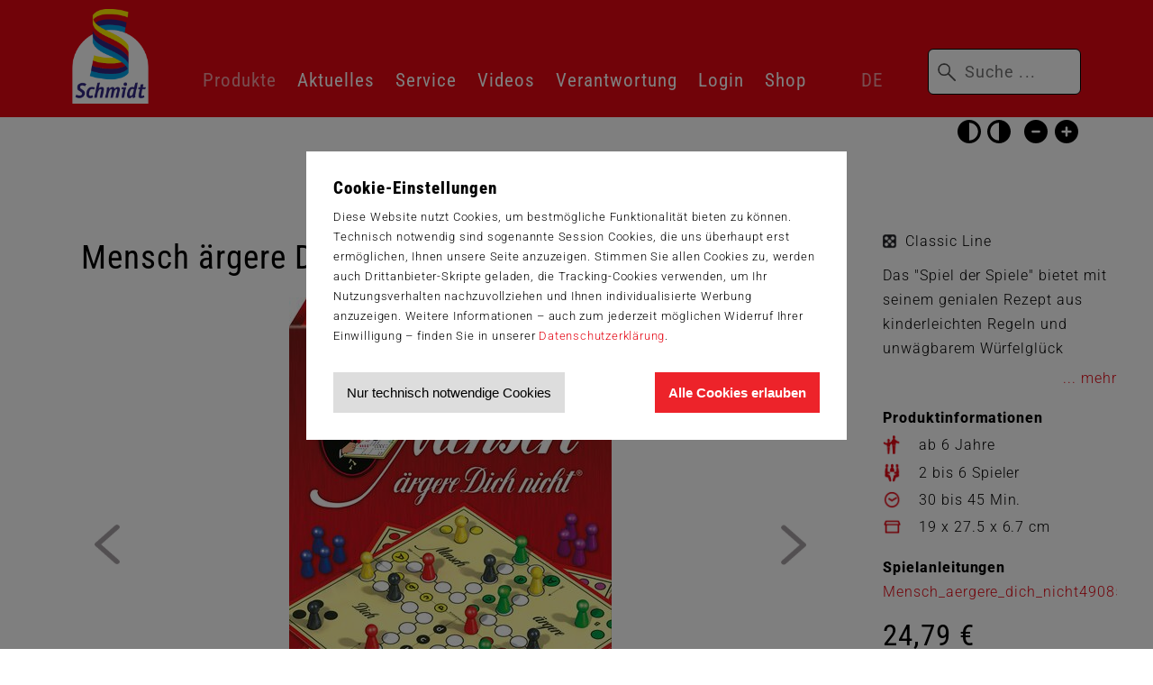

--- FILE ---
content_type: text/html; charset=UTF-8
request_url: https://www.schmidtspiele.de/details/produkt/mensch-aergere-dich-nicht-r--classic.html
body_size: 7267
content:
<!DOCTYPE html>
<html lang="de">
<head>

      <meta charset="UTF-8">
    <title>Details - Schmidt Spiele</title>
    <base href="https://www.schmidtspiele.de/">

          <meta name="robots" content="index,follow">
      <meta name="description" content="">
      <meta name="generator" content="Contao Open Source CMS">
    
    <meta name="viewport" content="width=device-width,initial-scale=1.0">
        <link rel="stylesheet" href="/assets/contao/css/layout.min.css?v=8a239fa3"><link rel="stylesheet" href="/assets/colorbox/css/colorbox.min.css?v=83af8d5b"><link rel="stylesheet" href="/files/layout/css/global.css?v=beddef47"><link rel="stylesheet" href="/files/layout/css/nav.css?v=43c904d2"><link rel="stylesheet" href="/files/layout/css/spalten.css?v=f3f9319d"><link rel="stylesheet" href="/files/layout/css/slick.css?v=e7cb9fec"><link rel="stylesheet" href="/files/layout/css/ipad.css?v=ddb220b8"><link rel="stylesheet" href="/files/layout/css/mobil.css?v=cd12fea1"><link rel="stylesheet" href="/files/layout/css/jquery.autocomplete.css?v=22d8e952"><link rel="stylesheet" href="/assets/css/files_layout_css_accessibility.less.css?v=9dd1f904">        <script src="/assets/jquery/js/jquery.min.js?v=2e868dd8"></script><link rel="alternate" hreflang="de" href="https://www.schmidtspiele.de/details/produkt/mensch-aergere-dich-nicht-r--classic.html">
<link rel="alternate" hreflang="x-default" href="https://www.schmidtspiele.de/details/produkt/mensch-aergere-dich-nicht-r--classic.html">
<script src="files/layout/js/jquery.iframetracker.js"></script>
<script src="files/layout/js/jquery.lazy.min.js"></script>
<script src="files/layout/js/lulu-parallax.js"></script>
<script src="files/layout/js/jquery.autocomplete.js"></script>
<script src="files/layout/js/ss.js"></script>

    
	<style>
	.cookiebar::before {
	    width: 100vw;
	    height: 100vh;
	    left: 0;
	    top: 0;
	    position: fixed;
	    display: block;
	    background-color: rgba(0,0,0,.5);
	    z-index: 10000;
	    content: '';
	}
	.cookiebar > div {
	    width: 60rem;
	    height: auto;
	    max-width: 90%;
	    left: 50%;
	    top: 50%;
	    position: fixed;
	    padding: 3rem;
	    background-color: #fff;
	    z-index: 10001;
	    transform: translate(-50%, -60%);
	}
	.cookie button {
	    position: relative;
	    float: left;
	    margin-top: 1em;
	    padding: 1em;
	    background-color: #ddd;
	    font-size: 1.5rem;
	    line-height: 1;
	    color: #000;
	    border: none;
	    cursor: pointer;
	}
	.cookie button.ok {
	    position: relative;
	    float: right;
	    background-color: #ed232a;
	    font-weight: bold;
	    color: #fff;
	}
	</style>
    
	<!-- Dateien welche nach Zustimmung geladen werden -->
	<!-- Google tag (gtag.js) -->
	<script>
	if(localStorage.getItem('optin') == 'true'){
	var sc = document.createElement("script");
	sc.setAttribute("async", "async");
	sc.setAttribute("src", "https://www.googletagmanager.com/gtag/js?id=G-0XC8VSTFY8");
	document.getElementsByTagName("head")[0].appendChild(sc);
	}
	</script>
	
	<!-- Scripte welche nach Zustimmung ausgeführt werden -->
	<script>
	if(localStorage.getItem('optin') == 'true'){
		window.dataLayer = window.dataLayer || [];
		function gtag(){dataLayer.push(arguments);}
		gtag('js', new Date());
		gtag('config', 'G-0XC8VSTFY8');
	}
	</script>

</head>
<body id="top" class=" desktop details" itemscope itemtype="http://schema.org/WebPage">
	
	<script>
	if(!localStorage.getItem('optclick')) {
	document.write('<div class="cookiebar" role="dialog" aria-labelledby="cookieHeading" aria-describedby="cookieText"><div class="ce_text cookie"><h3 id="cookieHeading">Cookie-Einstellungen</h3><p id="cookieText" class="cookiebar_text">Diese Website nutzt Cookies, um bestmögliche Funktionalität bieten zu können. Technisch notwendig sind sogenannte Session Cookies, die uns überhaupt erst ermöglichen, Ihnen unsere Seite anzuzeigen. Stimmen Sie allen Cookies zu, werden auch Drittanbieter-Skripte geladen, die Tracking-Cookies verwenden, um Ihr Nutzungsverhalten nachzuvollziehen und Ihnen individualisierte Werbung anzuzeigen. Weitere Informationen – auch zum jederzeit möglichen Widerruf Ihrer Einwilligung – finden Sie in unserer <a href="/datenschutz.html" title="Zur Datenschutzerklärung mit weiteren Informationen über Cookies und Drittanbieter">Datenschutzerklärung</a>.</p><button onclick="setCookienotok()" class="button" aria-label="Nur technisch notwendige Cookies akzeptieren">Nur technisch notwendige Cookies</button><button onclick="setCookieok()" class="button ok" aria-label="Allen Cookies zustimmen und Werbung erlauben">Alle Cookies erlauben</button></div></div>');
	$('body').addClass('nocookie');
	}
	</script>
	<script>
	function setCookieok() {
	  localStorage.setItem('optin', 'true');
	  localStorage.setItem('optclick', 'true');
	  window.location.reload(false);
	}
	function setCookienotok() {
	  localStorage.setItem('optin', 'false');
	  localStorage.setItem('optclick', 'true');
	  window.location.reload(false);
	}
	</script>

      
  
<div id="sticky">
  <div class="inside">
    
<!-- indexer::stop -->
<nav class="mod_customnav logo block">

  
  <a href="/details/produkt/mensch-aergere-dich-nicht-r--classic.html#skipNavigation5" class="invisible">Navigation überspringen</a>

  
<ul class="level_1">
            <li class="hide"><a href="/" title="Startseite" class="hide">Startseite</a></li>
      </ul>

  <span id="skipNavigation5" class="invisible"></span>

</nav>
<!-- indexer::continue -->

<div class="accessibility">
  <a href="details/produkt/mensch-aergere-dich-nicht-r--classic.html#skipAccessibility" class="invisible">Barrierefrei-Einstellungen überspringen</a>
  <button id="setHCW" aria-pressed="false" aria-label="Hohen Schwarz-Weiß Kontrast ein oder ausschalten">Schwarz-Weiß</button>
  <button id="setHCS" aria-pressed="false" aria-label="Hohen Weiß-Schwarz Kontrast ein oder ausschalten">Weiß-Schwarz</button>
  <button id="setFSS" aria-label="Kleine Schrift verwenden">Kleine Schrift</button>
  <button id="setFSB" aria-label="Große Schrift verwenden">Große Schrift</button>
  <a id="skipAccessibility" class="invisible"></a>
</div>
<!-- indexer::stop -->
<nav class="mod_navigation nav-main block" itemscope itemtype="http://schema.org/SiteNavigationElement">

  
  <a href="/details/produkt/mensch-aergere-dich-nicht-r--classic.html#skipNavigation1" class="invisible">Navigation überspringen</a>

  
<ul class="level_1">
            <li class="submenu trail"><a href="/produkte.html" title="Produkte" class="submenu trail" aria-haspopup="true">Produkte</a>
<ul class="level_2">
            <li class="neu sibling"><a href="/neuheiten.html" title="Neuheiten" class="neu sibling">Neuheiten</a></li>
                <li class="spiele sibling"><a href="/spiele.html" title="Spiele" class="spiele sibling">Spiele</a></li>
                <li class="karten sibling"><a href="/kartenspiele.html" title="Kartenspiele" class="karten sibling">Kartenspiele</a></li>
                <li class="puzzle sibling"><a href="/puzzles.html" title="Puzzles" class="puzzle sibling">Puzzles</a></li>
                <li class="toy sibling"><a href="/pluesch.html" title="Plüsch" class="toy sibling">Plüsch</a></li>
                <li class="holz sibling"><a href="/holzspielzeug.html" title="Holzspielzeug" class="holz sibling">Holzspielzeug</a></li>
                <li class="malset sibling"><a href="/produkte/my-artnoble-premium-mal-sets.html" title="My ArtNOBLE – Premium Mal-Sets" class="malset sibling">My ArtNOBLE – Premium Mal-Sets</a></li>
                <li class="online sibling"><a href="/onlinespiele.html" title="Online spielen" class="online sibling">Online spielen</a></li>
      </ul>
</li>
                <li class="submenu"><a href="/presse.html" title="Aktuelles" class="submenu" aria-haspopup="true">Aktuelles</a>
<ul class="level_2">
            <li><a href="/presse.html" title="Presse">Presse</a></li>
                <li><a href="/autoren.html" title="Autoren">Autoren</a></li>
                <li><a href="/kuenstler.html" title="Künstler">Künstler</a></li>
      </ul>
</li>
                <li class="submenu"><a href="/kontakt.html" title="Service" class="submenu" aria-haspopup="true">Service</a>
<ul class="level_2">
            <li><a href="/kontakt.html" title="Kontakt">Kontakt</a></li>
                <li><a href="/spielanleitungen.html" title="Spielanleitungen">Spielanleitungen</a></li>
                <li><a href="/haendlersuche.html" title="Händlersuche">Händlersuche</a></li>
                <li><a href="/kundenservice.html" title="Kundenservice">Kundenservice</a></li>
                <li><a href="/hilfe-support.html" title="Hilfe &amp; Support">Hilfe & Support</a></li>
      </ul>
</li>
                <li><a href="/videos.html" title="Videos">Videos</a></li>
                <li class="submenu"><a href="/verantwortung.html" title="Verantwortung" class="submenu" aria-haspopup="true">Verantwortung</a>
<ul class="level_2">
            <li><a href="/nachhaltigkeit.html" title="Nachhaltigkeit">Nachhaltigkeit</a></li>
                <li><a href="/soziales.html" title="Soziales Engagement">Engagement</a></li>
                <li><a href="/compliance.html" title="Code of Conduct">Code of Conduct</a></li>
      </ul>
</li>
                <li><a href="/login.html" title="Login">Login</a></li>
                <li><a href="http://www.schmidtspiele-shop.de/" title="Shop" target="_blank" rel="noreferrer noopener">Shop</a></li>
      </ul>

  <a id="skipNavigation1" class="invisible">&nbsp;</a>

</nav>
<!-- indexer::continue -->

<!-- indexer::stop -->
<nav class="mod_changelanguage block">
<a href="details/produkt/mensch-aergere-dich-nicht-r--classic.html#skipChangeLang" class="invisible">
Sprachwechsler überspringen
</a>
  
  
<ul class="level_1">
            <li class="lang-de active"><strong class="lang-de active">DE</strong></li>
      </ul>
<a id="skipChangeLang" class="invisible"></a>
</nav>
<!-- indexer::continue -->
<!-- indexer::stop -->
<div class="mod_search close block">

        
  

  <form action="/suche.html" method="get">
    <div class="formbody">
      <div class="widget widget-text">
        <label for="ctrl_keywords_46" class="invisible">Suchbegriffe</label>
        <input placeholder="Suche ..." type="search" name="keywords" id="ctrl_keywords_46" class="text" value="" aria-label="Suchbegriffe">
      </div>
      <div class="widget widget-submit">
        <button type="submit" id="ctrl_submit_46" class="submit">Suchen</button>
      </div>
          </div>
  </form>
	
  
  

</div>
<!-- indexer::continue -->
  </div>
</div>

    <div id="wrapper">

                    
      
              <div id="container">

                      <main id="main">
              <div class="inside">
                

  <div class="mod_article block" id="article-53">
  <div class="inside">	
    
          
    <style>
    	.cookie.YT{
    		padding: 2rem;
    		background: #f1f1f1;
    		background-image: url('/files/layout/cookie-bg.jpg');
		    background-size: cover;
		    background-repeat: no-repeat;
		    background-position: center center;
    		width: 100%;
    		height: 100%;
    		position: absolute;
    	}
    	.allowYT{
		    width: 60rem;
		    height: auto;
		    max-width: 90%;
		    left: 50%;
		    top: 50%;
		    position: absolute;
		    padding: 3rem;
		    background-color: #fff;
		    z-index: 5;
		    transform: translate(-50%, -60%);    		
    	}
    	.allowYT:after{
    		content: '';
    		display: block;
    		clear: both;
    	}
    	.ce_youtube{
		    width: 100%;
		    height: 0;
		    margin-bottom: 0;
		    padding-bottom: 52%;
		    position: relative;
		    margin-bottom: 2rem;
		}
    </style>
    <script src="/assets/slick/slick/slick.min.js"></script>
    <script src="/bundles/heimrichhannotcontaoslick/assets/contao-slick-bundle.js"></script>
<div class="ce_productdetails block">
    <!-- Überschrift aus dem Inhaltselement-->
    
    <!-- Produktdaten -->   
    <div class="produkt rs-columns ce_rs_columns_start">
    <div class="ce_rs_column_start  rs-column -large-col-4-3 -large-first -large-first-row -medium-col-3-2 -medium-first -medium-first-row -small-col-1-1 -small-first -small-last -small-first-row">
        <h1>Mensch ärgere Dich nicht®</h1>
        <h3></h3>

<a href="details/produkt/mensch-aergere-dich-nicht-r--classic.html#skipGallery" class="invisible">Galerie überspringen</a>
<div data-syncid="" class="ce_slick-content-start first slick_2a1496 galerie slick_uid_5caa2d6522351 slick block">    
    <div class="slick-container slick-slider slick-dotted" data-slick-config="{&quot;accessibility&quot;:true,&quot;adaptiveHeight&quot;:false,&quot;arrows&quot;:true,&quot;prevArrow&quot;:&quot;<button type=\&quot;button\&quot; data-role=\&quot;none\&quot; class=\&quot;slick-prev\&quot;>Previous<\/button>&quot;,&quot;nextArrow&quot;:&quot;<button type=\&quot;button\&quot; data-role=\&quot;none\&quot; class=\&quot;slick-next\&quot;>Next<\/button>&quot;,&quot;autoplay&quot;:false,&quot;pausePlay&quot;:false,&quot;autoplaySpeed&quot;:4000,&quot;centerMode&quot;:false,&quot;centerPadding&quot;:&quot;50px&quot;,&quot;cssEase&quot;:&quot;ease&quot;,&quot;dots&quot;:true,&quot;dotsClass&quot;:&quot;dots&quot;,&quot;draggable&quot;:true,&quot;easing&quot;:&quot;linear&quot;,&quot;edgeFriction&quot;:0,&quot;fade&quot;:false,&quot;focusOnSelect&quot;:false,&quot;infinite&quot;:true,&quot;initialSlide&quot;:0,&quot;lazyLoad&quot;:&quot;ondemand&quot;,&quot;mobileFirst&quot;:false,&quot;pauseOnHover&quot;:false,&quot;pauseOnFocus&quot;:false,&quot;pauseOnDotsHover&quot;:false,&quot;respondTo&quot;:&quot;window&quot;,&quot;rows&quot;:0,&quot;slidesPerRow&quot;:1,&quot;slidesToShow&quot;:1,&quot;slidesToScroll&quot;:1,&quot;speed&quot;:1500,&quot;swipe&quot;:true,&quot;swipeToSlide&quot;:false,&quot;touchMove&quot;:true,&quot;touchThreshold&quot;:5,&quot;useCSS&quot;:true,&quot;useTransform&quot;:true,&quot;variableWidth&quot;:false,&quot;vertical&quot;:false,&quot;verticalSwiping&quot;:false,&quot;rtl&quot;:false,&quot;waitForAnimate&quot;:true,&quot;randomActive&quot;:false,&quot;zIndex&quot;:1000,&quot;unslick&quot;:false}">   

                    
<figure class="image_container">
  
  

<img src="/assets/images/w/49085_Classic_Line_Mensch_aergere_Dich_nicht_grosse_Spielfiguren_Brettspiele_Familienspiele_72ppi_Packshot-n7qxpmrq5t93cw3.jpg" width="358" height="550" alt="Packshot des Produkts - Mensch ärgere Dich nicht®">


  
  </figure>


<figure class="image_container">
  
  

<img src="/assets/images/s/49085_Classic_Line_Mensch_aergere_Dich_nicht_grosse_Spielfiguren_Brettspiele_Familienspiele_72ppi_Inhalt-sd4jk34dss18zwa.jpg" width="900" height="134" alt="Inhalt des Produkts - Mensch ärgere Dich nicht®">


  
  </figure>

            </div>
        </div>
    </div>
    <a id="skipGallery" class="invisible"></a>
    <div class="ce_text ce_rs_column_start  rs-column -large-col-4-1 -large-last -large-first-row -medium-col-3-1 -medium-last -medium-first-row -small-col-1-1 -small-first -small-last">
                <p class="cate05e67cce9323bfbd0b9d3d2218d612e">Classic Line</p> 
                <p class="content">Das "Spiel der Spiele" bietet mit seinem genialen Rezept aus kinderleichten Regeln und unwägbarem Würfelglück immerwährenden Spielspaß, auch wenn man sich dabei noch so sehr ergrimmt ... – MENSCH ÄRGERE DICH NICHT® in der CLASSIC LINE Ausgabe mit extra großen Figuren, einem Würfel aus Holz und dem doppelseitigen Spielbrett.</p> 
        <p><a href="#mehr">... </a></p>
                
        
        <p class="info">
        <strong>Produktinformationen</strong><br>

                    <span class="ga" aria-label="Altersempfehlung: ab 6 Jahre">
            ab 6 Jahre            </span>
        
                    <span class="gp" aria-label="Anzahl Spieler: 2 bis 6 Spieler">
            2 bis 6 Spieler            </span>
        
                    <span class="gt" aria-label="Spieldauer: 30 bis 45 Min.">
            30 bis 45 Min.            </span>
        
        
        
                    <span class="vm" aria-label="Kartongröße: 19 x 27.5 x 6.7 cm">
            19 x 27.5 x 6.7 cm            </span>
                </p>
        <p><strong>Spielanleitungen</strong><br><a href="files/Produkte/4/49085 - Mensch ärgere Dich nicht®/Mensch_aergere_dich_nicht49085D.pdf">Mensch_aergere_dich_nicht49085D.pdf</a></p>                <h2 class="price">24,79 &euro;</h2>
                <p><a class="button" href="https://www.schmidtspiele-shop.de/mensch-aergere-dich-nicht-mit-grossen-spielfiguren" target="_blank" rel="noopener"
        aria-label="Zum Shop, öffnet in neuem Tab">Zum Shop</a></p>
                                <p>Artikelnummer: 49085<br> 
        </p>
        
<script>
		if(localStorage.getItem('optin') == 'true'){
		document.write('<iframe class="facebook" name="f2f299cb7af4a2" width="320px" height="375px" frameborder="0" allowtransparency="true" allowfullscreen="true" scrolling="no" allow="encrypted-media" title="fb:page Facebook Social Plugin" src="https://www.facebook.com/plugins/page.php?adapt_container_width=true&amp;app_id=&amp;channel=https%3A%2F%2Fstaticxx.facebook.com%2Fconnect%2Fxd_arbiter.php%3Fversion%3D44%23cb%3Df38866e3904e78%26domain%3Dwww.schmidtspiele.de%26origin%3Dhttps%253A%252F%252Fwww.schmidtspiele.de%252Ff2d5b7c811e666c%26relation%3Dparent.parent&amp;container_width=320&amp;height=375&amp;hide_cover=false&amp;href=https%3A%2F%2Fwww.facebook.com%2Fschmidtspiele%2F&amp;locale=de_DE&amp;sdk=joey&amp;show_facepile=true&amp;small_header=true&amp;tabs=timeline&amp;width=501" style="border: none; visibility: visible; width: 320px; height: 375px;" class=""></iframe>');
	}
</script> 
    </div>
    </div>
</div>
    
      </div>
  </div>
              </div>
                          </main>
          
                                
                                
        </div>
      
      
                        <footer id="footer">
            <div class="inside">
              
<div class="rs-columns ce_rs_columns_start">

	<div class="rs-column -large-col-4-1 -large-first -large-first-row -medium-col-4-1 -medium-first -medium-first-row -small-col-2-1 -small-first -small-first-row">
<!-- indexer::stop -->
<nav class="mod_customnav block">

  
  <a href="/details/produkt/mensch-aergere-dich-nicht-r--classic.html#skipNavigation48" class="invisible">Navigation überspringen</a>

  
<ul class="level_1">
            <li><a href="/presse.html" title="Aktuelles">Aktuelles</a></li>
                <li><a href="/presse.html" title="Presse">Presse</a></li>
                <li><a href="/autoren.html" title="Autoren">Autoren</a></li>
                <li><a href="/aktuelles-60/sitemap.html" title="Sitemap">Sitemap</a></li>
      </ul>

  <span id="skipNavigation48" class="invisible"></span>

</nav>
<!-- indexer::continue -->
</div><div class="rs-column -large-col-4-1 -large-first-row -medium-col-4-1 -medium-first-row -small-col-2-1 -small-last -small-first-row">
<!-- indexer::stop -->
<nav class="mod_customnav block">

  
  <a href="/details/produkt/mensch-aergere-dich-nicht-r--classic.html#skipNavigation49" class="invisible">Navigation überspringen</a>

  
<ul class="level_1">
            <li><a href="/about-us.html" title="Schmidt Spiele">Schmidt Spiele</a></li>
                <li><a href="/ueber-uns.html" title="Über uns">Über uns</a></li>
                <li><a href="/unsere-marken.html" title="Unsere Marken">Unsere Marken</a></li>
                <li><a href="/geschichte.html" title="Geschichte">Geschichte</a></li>
                <li><a href="/kooperationen.html" title="Kooperationen">Kooperationen</a></li>
                <li><a href="/karriere.html" title="Karriere">Karriere</a></li>
                <li><a href="/verantwortung.html" title="Verantwortung">Verantwortung</a></li>
      </ul>

  <span id="skipNavigation49" class="invisible"></span>

</nav>
<!-- indexer::continue -->
</div><div class="rs-column -large-col-4-1 -large-first-row -medium-col-4-1 -medium-first-row -small-col-2-1 -small-first">
<!-- indexer::stop -->
<nav class="mod_customnav block">

  
  <a href="/details/produkt/mensch-aergere-dich-nicht-r--classic.html#skipNavigation50" class="invisible">Navigation überspringen</a>

  
<ul class="level_1">
            <li><a href="/kontakt.html" title="Service">Service</a></li>
                <li><a href="/spielanleitungen.html" title="Spielanleitungen">Spielanleitungen</a></li>
                <li><a href="/haendlersuche.html" title="Händlersuche">Händlersuche</a></li>
                <li><a href="/kundenservice.html" title="Kundenservice">Kundenservice</a></li>
                <li><a href="/hilfe-support.html" title="Hilfe &amp; Support">Hilfe & Support</a></li>
                <li><a href="/gewinnspiele.html" title="Gewinnspiele">Gewinnspiele</a></li>
                <li><a href="https://goodtimeholding.whistlelink.com" title="Hinweisgebermeldestelle" target="_blank" rel="noreferrer noopener">Hinweisgebermeldestelle</a></li>
      </ul>

  <span id="skipNavigation50" class="invisible"></span>

</nav>
<!-- indexer::continue -->
</div><div class="rs-column -large-col-4-1 -large-last -large-first-row -medium-col-4-1 -medium-last -medium-first-row -small-col-2-1 -small-last">
<!-- indexer::stop -->
<nav class="mod_customnav block">

  
  <a href="/details/produkt/mensch-aergere-dich-nicht-r--classic.html#skipNavigation51" class="invisible">Navigation überspringen</a>

  
<ul class="level_1">
            <li><a href="/haendlerbereich.html" title="Für Händler">Für Händler</a></li>
                <li><a href="/kontakt.html" title="Kontakt">Kontakt</a></li>
                <li><a href="/login.html" title="Login">Login</a></li>
                <li><a href="/registrierung.html" title="Registrierung">Registrierung</a></li>
      </ul>

  <span id="skipNavigation51" class="invisible"></span>

</nav>
<!-- indexer::continue -->
</div></div>

<!-- indexer::stop -->
<nav class="mod_navigation social block">

  
  <a href="/details/produkt/mensch-aergere-dich-nicht-r--classic.html#skipNavigation52" class="invisible">Navigation überspringen</a>

  
<ul class="level_1">
            <li class="fb"><a href="https://www.facebook.com/SchmidtSpiele/" title="Facebook" class="fb" target="_blank" rel="noreferrer noopener">Facebook</a></li>
                <li class="yt"><a href="https://www.youtube.com/user/SchmidtSpielePodcast" title="YouTube" class="yt" target="_blank" rel="noreferrer noopener">YouTube</a></li>
                <li class="ig"><a href="https://www.instagram.com/schmidt_spiele" title="Instagram" class="ig" target="_blank" rel="noreferrer noopener">Instagram</a></li>
                <li class="pt"><a href="https://www.pinterest.de/search/pins/?q=schmidt%20spiele&rs=filter" title="Pinterest" class="pt" target="_blank" rel="noreferrer noopener">Pinterest</a></li>
      </ul>

  <span id="skipNavigation52" class="invisible"></span>

</nav>
<!-- indexer::continue -->

<div class="ce_text copy block">

        
  
      <p style="text-align: center;">©2026 Schmidt Spiele · Alle Rechte vorbehalten <br><a href="/impressum.html">Impressum</a> · <a href="/datenschutz.html">Datenschutz</a> · <a href="/rechtliche-hinweise/barrierefreiheitserklaerung.html">Barrierefreiheitserklärung</a> · <a href="/agbs-general-terms-and-conditions.html">AGB</a></p>  
  
  

</div>
  

<div class="top-btn">
<script>
$(window).scroll(function(){
	var scroll = $(document).scrollTop();
  if(scroll > 550)
	{
	$('.top-btn').fadeIn();
	}
  else
	{
	$('.top-btn').fadeOut();	
	}	
});

$('.top-btn').on('click', function(){
	$("html, body").animate({ scrollTop: 0 }, 1000);	
});
</script>
</div>            </div>
            <div id="b2k"><p>© B2K Media - <a href="https://www.b2k-media.de" target="_blank">Webdesigner Berlin</a> | <a href="https://www.demski-design.de" target="_blank">Demski Design Werbeagentur Berlin</a></p></div>
          </footer>
              
    </div>

      
  
<script src="/assets/colorbox/js/colorbox.min.js?v=1.6.4.2"></script>
<script>
  jQuery(function($) {
    $('a[data-lightbox]').map(function() {
      $(this).colorbox({
        // Put custom options here
        loop: false,
        rel: $(this).attr('data-lightbox'),
        maxWidth: '95%',
        maxHeight: '95%'
      });
    });
  });
</script>

<script src="/assets/jquery-ui/js/jquery-ui.min.js?v=1.13.2"></script>
<script>
  jQuery(function($) {
    $(document).accordion({
      // Put custom options here
      heightStyle: 'content',
      header: '.toggler',
      collapsible: true,
      create: function(event, ui) {
        ui.header.addClass('active');
        $('.toggler').attr('tabindex', 0);
      },
      activate: function(event, ui) {
        ui.newHeader.addClass('active');
        ui.oldHeader.removeClass('active');
        $('.toggler').attr('tabindex', 0);
      }
    });
  });
</script>
  <script type="application/ld+json">
{
    "@context": "https:\/\/schema.org",
    "@graph": [
        {
            "@type": "WebPage"
        },
        {
            "@id": "#\/schema\/image\/097b107a-6195-11ec-bebb-5254003fea33",
            "@type": "ImageObject",
            "contentUrl": "\/assets\/images\/w\/49085_Classic_Line_Mensch_aergere_Dich_nicht_grosse_Spielfiguren_Brettspiele_Familienspiele_72ppi_Packshot-n7qxpmrq5t93cw3.jpg"
        },
        {
            "@id": "#\/schema\/image\/09662d11-6195-11ec-bebb-5254003fea33",
            "@type": "ImageObject",
            "contentUrl": "\/assets\/images\/s\/49085_Classic_Line_Mensch_aergere_Dich_nicht_grosse_Spielfiguren_Brettspiele_Familienspiele_72ppi_Inhalt-sd4jk34dss18zwa.jpg"
        }
    ]
}
</script>
<script type="application/ld+json">
{
    "@context": "https:\/\/schema.contao.org",
    "@graph": [
        {
            "@type": "Page",
            "fePreview": false,
            "groups": [],
            "noSearch": false,
            "pageId": 57,
            "protected": false,
            "title": "Details"
        }
    ]
}
</script>  
</body>
</html>

--- FILE ---
content_type: text/css
request_url: https://www.schmidtspiele.de/files/layout/css/global.css?v=beddef47
body_size: 8599
content:
/* roboto-300 - latin_latin-ext */
@font-face {
  font-display: swap; /* Check https://developer.mozilla.org/en-US/docs/Web/CSS/@font-face/font-display for other options. */
  font-family: 'Roboto';
  font-style: normal;
  font-weight: 300;
  src: url('../fonts/roboto-v48-latin_latin-ext-300.woff2') format('woff2'); /* Chrome 36+, Opera 23+, Firefox 39+, Safari 12+, iOS 10+ */
}
/* roboto-regular - latin_latin-ext */
@font-face {
  font-display: swap; /* Check https://developer.mozilla.org/en-US/docs/Web/CSS/@font-face/font-display for other options. */
  font-family: 'Roboto';
  font-style: normal;
  font-weight: 400;
  src: url('../fonts/roboto-v48-latin_latin-ext-regular.woff2') format('woff2'); /* Chrome 36+, Opera 23+, Firefox 39+, Safari 12+, iOS 10+ */
}
/* roboto-600 - latin_latin-ext */
@font-face {
  font-display: swap; /* Check https://developer.mozilla.org/en-US/docs/Web/CSS/@font-face/font-display for other options. */
  font-family: 'Roboto';
  font-style: normal;
  font-weight: 600;
  src: url('../fonts/roboto-v48-latin_latin-ext-600.woff2') format('woff2'); /* Chrome 36+, Opera 23+, Firefox 39+, Safari 12+, iOS 10+ */
}
/* roboto-800 - latin_latin-ext */
@font-face {
  font-display: swap; /* Check https://developer.mozilla.org/en-US/docs/Web/CSS/@font-face/font-display for other options. */
  font-family: 'Roboto';
  font-style: normal;
  font-weight: 800;
  src: url('../fonts/roboto-v48-latin_latin-ext-800.woff2') format('woff2'); /* Chrome 36+, Opera 23+, Firefox 39+, Safari 12+, iOS 10+ */
}
/* roboto-condensed-300 - latin_latin-ext */
@font-face {
  font-display: swap; /* Check https://developer.mozilla.org/en-US/docs/Web/CSS/@font-face/font-display for other options. */
  font-family: 'Roboto Condensed';
  font-style: normal;
  font-weight: 300;
  src: url('../fonts/roboto-condensed-v30-latin_latin-ext-300.woff2') format('woff2'); /* Chrome 36+, Opera 23+, Firefox 39+, Safari 12+, iOS 10+ */
}
/* roboto-condensed-regular - latin_latin-ext */
@font-face {
  font-display: swap; /* Check https://developer.mozilla.org/en-US/docs/Web/CSS/@font-face/font-display for other options. */
  font-family: 'Roboto Condensed';
  font-style: normal;
  font-weight: 400;
  src: url('../fonts/roboto-condensed-v30-latin_latin-ext-regular.woff2') format('woff2'); /* Chrome 36+, Opera 23+, Firefox 39+, Safari 12+, iOS 10+ */
}
/* roboto-condensed-600 - latin_latin-ext */
@font-face {
  font-display: swap; /* Check https://developer.mozilla.org/en-US/docs/Web/CSS/@font-face/font-display for other options. */
  font-family: 'Roboto Condensed';
  font-style: normal;
  font-weight: 600;
  src: url('../fonts/roboto-condensed-v30-latin_latin-ext-600.woff2') format('woff2'); /* Chrome 36+, Opera 23+, Firefox 39+, Safari 12+, iOS 10+ */
}
/* roboto-condensed-800 - latin_latin-ext */
@font-face {
  font-display: swap; /* Check https://developer.mozilla.org/en-US/docs/Web/CSS/@font-face/font-display for other options. */
  font-family: 'Roboto Condensed';
  font-style: normal;
  font-weight: 800;
  src: url('../fonts/roboto-condensed-v30-latin_latin-ext-800.woff2') format('woff2'); /* Chrome 36+, Opera 23+, Firefox 39+, Safari 12+, iOS 10+ */
}

:root{
    scroll-behavior: smooth;
}
* {
    margin:0;
    padding:0;
    -webkit-box-sizing: border-box;
    -moz-box-sizing: border-box;
    box-sizing: border-box;
    outline: none;
}
html {
    font-size:62.5%;
}
body {
    min-height:100vh;
    background-color:#fff;
    border-top:13rem solid #fff;
    font:1em/1 'Roboto Condensed',sans-serif;
    color:#000;
    letter-spacing:.1em;
    font-weight: 400;
}
strong{
	font-weight: bold;
}
*:focus-visible{
  outline: 2px solid #333592;
}
.invisible:focus-visible{
    clip: unset;    
}
#sticky {
    width:100%;
    height:13rem;
    min-width: 125rem;
    left:0;
    top:0;
    position:fixed;
    padding:1rem 8rem 1.5rem;
    background-color:#e30613;
    z-index: 9999;
}
@media(max-width: 1200px) {
    #sticky{
     padding-right: 2rem;
     padding-left: 2rem;
    }
}
#sticky,
.scroll #sticky,
#sticky *,
#sticky a:hover,
#wrapper,
.scroll #wrapper {
    -webkit-transition: all 0.5s;
    transition: all 0.5s;
}
.scroll #sticky {
    height:7rem;
    padding-top:.75rem;
    padding-bottom:.75rem;
}
#sticky .inside {
    height:100%;
    display: flex;
        justify-content: space-between;
        flex-wrap: wrap;
}
#sticky .nav-main,
#sticky .mod_changelanguage,
#sticky .mod_search {
    padding-bottom:1rem;
    align-self: flex-end;
}
#header iframe {
    bottom:0;
    left:0;
    right:0;
    top:-55px;
    position:absolute;
    width: 100% !important;
    height: calc(100% + 55px) !important;
}
.scroll #sticky .nav-main,
.scroll #sticky .mod_changelanguage,
.scroll #sticky .mod_search {
    padding-bottom:0;
    align-self: center;
}
iframe {
    border: none;
}
.ce_text {
    position:relative;
}
.ce_text a {
    text-decoration:none;
    color:#e30613;
}
.ce_text a:hover {
    text-decoration:none;
    color:#ff888d;
}
.weiss {
    color:#fff;
}
#wrapper {
    min-width:125rem;
    overflow:hidden;
}
#header {
    position:relative;
    z-index: 1111;
}
#header iframe.play {
    z-index: 25;
}
#header .ce_youtube {
    width:100%;
    height:0;
    margin-bottom:0;
    padding-bottom:52%;
}
img {
    height:auto;
    max-width:100%;
    display:block;
}
#header img,
.slick-list img {
    width:100%;
    max-width:none;
}
.puzzlebox .slick-list img, .produkte .slick-slide img {
    width:auto;
    max-width:100%;
}
#container {
    padding-top:13rem;
}
#header + #container {
    padding-top:0;
}
p,
.ce_text li,
label {
    margin-bottom:1.1em;
    font:1.32rem/1.69 Roboto;
    letter-spacing:.06em;
    font-weight: 300;
}
.ce_productdetails p,
.ce_productdetails li {
    margin-bottom:1.1em;
    font:1.6rem/1.69 Roboto;
    letter-spacing:.06em;
    font-weight: 300;
}
.ce_text li {
    margin-bottom:.5em;
    margin-left:1.4em;
}
.ce_text li:last-child {
    margin-bottom:1.1em;
}
h2 {
    margin-bottom:.5em;
    font-size:3.3rem;
    line-height:1.1;
    font-weight: 500;
}
p:last-child {
    margin-bottom:0;
}
h1 {
    margin-bottom:.5em;
    font-size:3.7rem;
    line-height:1.4;
    font-weight: 500;
}
h1 + h3 {
    top:-1em;
    position:relative;
}
h3 {
    margin-bottom:.5em;
    font-size:1.9rem;
    line-height:1.2;
}
h4 {
    margin-bottom:.5em;
    font-size:1.6rem;
    line-height:1.2;
}
h3 + h2 {
    font-size:2.9rem;
    line-height:1.2;
}
h5 {
    margin-bottom:.5em;
    font-size:1.8rem;
    line-height:1.2;
    font-weight: 500;
}
h6 {
    margin-bottom:.5em;
    font-size:1.8rem;
    line-height:1.2;
    font-weight: 400;
}
input.text,
input.captcha,
select,
textarea {
    width:100%;
    height:5.1rem;
    margin-bottom:1.5rem;
    padding:1.25rem 2.5rem;
    border:2px solid #a1a1a1;
    font:1.8rem/1 Roboto;
    color:#000;
    letter-spacing:.06em;
    outline: none!important;
}
input.captcha{
	width: 50%;
}
.captcha_text{
	font-size: 1.6em;
	margin-left: 1em;
}
.widget {
    width:100%;
    position:relative;
    float:left;
}
.clr{
	clear: both;
}
.w50.widget,
.w50.widget + .w50.widget + .w50.widget,
.w50.widget + .w50.widget + .w50.widget + .w50.widget + .w50.widget{
    width:50%;
    padding-right:.75rem;
    padding-left:0;
}
.w50.widget + .w50.widget,
.w50.widget + .w50.widget + .w50.widget + .w50.widget,
.w50.widget + .w50.widget + .w50.widget + .w50.widget + .w50.widget + .w50.widget{
    width:50%;
    padding-right:0;
    padding-left:.75rem;
}
.w30.widget {
    padding-right:.75rem;
    padding-left:0;
    width: calc(100% / 3);
}
.w60.widget {
    margin-left:0;
    padding-right:.75rem;
    padding-left:0;
    width: calc(100% / 3 * 2);
}
.w30.widget  + .w60.widget {
    padding-right:0;
    padding-left:.75rem;
}
.w60.widget  + .w30.widget {
    padding-right:0;
    padding-left:.75rem;
}
textarea {
    height:12rem;
}
input.checkbox {
    width:1.8rem;
    height:1.8rem;
    margin-right:.5rem;
    vertical-align:middle;
    background-color:#fff;
    border:2px solid #a7a7a7;
}
input:focus,
select:focus,
textarea:focus {
    border-color: #333592;
}
fieldset {
    border: none;
}
.button p:last-child a,
a.button,
div.toggler,
button.submit {
    display:inline-block;
    margin-top:1.5em;
    padding-right:3em;
    padding-left:3em;
    text-align:center;
    border:2px solid #000;
    border-radius:6px;
    font:1.8rem/2.5 itc-officina-sans-pro,sans-serif;
    text-decoration:none;
    color:#333592;
    font-weight: 500;
    -webkit-transition: all 0.5s;
    transition: all 0.5s;
    cursor: pointer;
}
form a.button {
    margin-bottom:.5em;
}
.-large-col-4-1 .button p:last-child a,
.-large-col-4-1 a.button,
.-large-col-4-1 button.submit {
    width:100%;
    padding-right:1rem;
    padding-left:1rem;
}
.button .accordion p:last-child a, .ks .-large-col-4-1 .button p:last-child a{
	margin: 0 0 2rem 0;
}
button.submit {
    margin-bottom:1rem;
    background-color:#fff;
    cursor: pointer;
}
.formbody > p.error{
	display: none;
}
.dz-message-body label, .dropzone .dz-preview a{
	color: #e30613;
}
div.toggler {
    display:block;
    margin-top:2rem;
    margin-bottom:1rem;
    padding-right:2rem;
    padding-left:2rem;
    cursor: pointer;
}
.button p:last-child a:hover,
a.button:hover,
div.toggler.active,
button.submit:hover {
    background-color:#e30613;
    border:2px solid #e30613;
    border-radius:6px;
    font-size:1.8rem;
    line-height:2.5;
    text-decoration:none;
    color:#fff;
    -webkit-transition: all 0.5s;
    transition: all 0.5s;
}
.ce_productdetails a.button {
    width:87%;
    margin-top:0;
}
.button.weiss:not(.klein) p:last-child a {
    border:2px solid #fff;
    border-radius:6px;
    font-size:1.8rem;
    line-height:2.5;
    text-decoration:none;
    color:#fff;
    -webkit-transition: all 0.5s;
    transition: all 0.5s;
}
div.toggler.active {
    display:block;
}
.button.weiss:not(.klein) p:last-child a:hover {
    background-color:#fff;
    text-decoration:none;
    color:#333592;
    -webkit-transition: all 0.5s;
    transition: all 0.5s;
}
.button.weiss.klein p:last-child a {
    background-color:#fff;
}
.button.weiss.klein p:last-child a:hover {
    background-color:#e30613;
}
.mod_article .inside,
footer > .inside,
.produkte-filter > .inside,
.produkte-liste > .inside {
    width:120rem;
    position:relative;
    margin-right:auto;
    margin-left:auto;
}
.mod_article,
.slick {
    overflow:visible;
}
.mod_article.w100 > .inside {
    width:100%;
    position:relative;
    margin-right:auto;
    margin-left:auto;
}
.mod_article.bg,
.produkte-filter {
    padding-bottom:4rem;
    background-color:#e30613;
}
.produkte-filter .parallax-container {
    opacity: 0.25;
}
#filter {
    top:-6.8rem;
    position:absolute;
}
.ap {
    padding-top:13rem;
    padding-bottom:13.2rem;
}
.apt {
    padding-top:13rem;
}
.apb {
    padding-bottom:13.2rem;
}
.para.ap {
    padding-top:0;
    padding-bottom:0;
}
.para.ap .inside {
    padding-top:13rem;
    padding-bottom:13.2rem;
}
.w100 {
    width:100%;
}
.w50c {
    width:100%;
    padding: 0 calc(23.5% + 2rem);
}
.overlay {
    position:relative;
}
.overlay h4 strong,
.overlay iframe + figcaption {
    font-size:4.5rem;
    line-height:1.2;
}
.overlay figure + h4 {
    width:120rem;
    bottom:3em;
    position:absolute;
    margin-left:-60rem;
    font-size:2.6rem;
    line-height:1.6;
    color:#fff;
    font-weight: 500;
    left: 50%;
    z-index: 9;
    text-shadow: 0 0 40px rgba(0,0,0,0.9);
}
.overlay iframe + figcaption {
    width:120rem;
    bottom:1.5em;
    position:absolute;
    margin-left:-60rem;
    font-size:4.5rem;
    line-height:1.2;
    color:#fff;
    font-weight: 500;
    left: 50%;
    z-index: 9;
}
.overlay iframe + figcaption:first-line {
    font-size:2.6rem;
    line-height:1.6;
}
.mod_article.overlap {
    position:relative;
    z-index: 9;
}
.mod_article.overlap + div {
    position:relative;
    margin-top:-12.5rem;
    z-index: 5;
}
.mod_article.para {
    position:relative;
    padding-top:0;
    padding-bottom:0;
}
.mod_article.para:before {
    width:100%;
    height:22rem;
    left:0;
    top:0;
    position:absolute;
    display:block;
    background:-moz-linear-gradient(270deg,#rgba(255,255,255,0),#rgba(255,255,255,1));
    background:-webkit-linear-gradient(270deg,#rgba(255,255,255,0),#rgba(255,255,255,1));
    background:-o-linear-gradient(270deg,#rgba(255,255,255,0),#rgba(255,255,255,1));
    background:-ms-linear-gradient(270deg,#rgba(255,255,255,0),#rgba(255,255,255,1));
    background:linear-gradient(180deg,#rgba(255,255,255,0),#rgba(255,255,255,1));
    -pie-background:linear-gradient(270deg,#rgba(255,255,255,0),#rgba(255,255,255,1));
    background: -moz-linear-gradient(to top,rgba(255,255,255,0),rgba(255,255,255,1));
        background: -webkit-linear-gradient(to top,rgba(255,255,255,0),rgba(255,255,255,1));
        background: -o-linear-gradient(to top,rgba(255,255,255,0),rgba(255,255,255,1));
        background: -ms-linear-gradient(to top,rgba(255,255,255,0),rgba(255,255,255,1));
        background: linear-gradient(to top,rgba(255,255,255,0),rgba(255,255,255,1));
        -pie-background: linear-gradient(to top,rgba(255,255,255,0),rgba(255,255,255,1));
        content: '';
        z-index: 44;
}
.mod_article.para:after {
    width:100%;
    height:22rem;
    bottom:0;
    left:0;
    position:absolute;
    display:block;
    background:-moz-linear-gradient(270deg,#rgba(255,255,255,0),#rgba(255,255,255,1));
    background:-webkit-linear-gradient(270deg,#rgba(255,255,255,0),#rgba(255,255,255,1));
    background:-o-linear-gradient(270deg,#rgba(255,255,255,0),#rgba(255,255,255,1));
    background:-ms-linear-gradient(270deg,#rgba(255,255,255,0),#rgba(255,255,255,1));
    background:linear-gradient(180deg,#rgba(255,255,255,0),#rgba(255,255,255,1));
    -pie-background:linear-gradient(270deg,#rgba(255,255,255,0),#rgba(255,255,255,1));
    background: -moz-linear-gradient(to bottom,rgba(255,255,255,0),rgba(255,255,255,1));
        background: -webkit-linear-gradient(to bottom,rgba(255,255,255,0),rgba(255,255,255,1));
        background: -o-linear-gradient(to bottom,rgba(255,255,255,0),rgba(255,255,255,1));
        background: -ms-linear-gradient(to bottom,rgba(255,255,255,0),rgba(255,255,255,1));
        background: linear-gradient(to bottom,rgba(255,255,255,0),rgba(255,255,255,1));
        -pie-background: linear-gradient(to bottom,rgba(255,255,255,0),rgba(255,255,255,1));
        content: '';
        z-index: 44;
}
.mod_article.bg-grey {
    background:-moz-linear-gradient(bottom,#f1f1f1,#fff);
    background:-webkit-linear-gradient(bottom,#f1f1f1,#fff);
    background:-o-linear-gradient(bottom,#f1f1f1,#fff);
    background:-ms-linear-gradient(bottom,#f1f1f1,#fff);
    background:linear-gradient(to top,#f1f1f1,#fff);
    -pie-background:linear-gradient(bottom,#f1f1f1,#fff);
}
#sticky a {
    text-decoration:none;
    color:#fff;
}
#sticky nav:not(.logo) .active > strong,
#sticky .trail > a,
#sticky nav:not(.logo) a:hover,
#sticky nav:not(.logo) strong {
    text-decoration:none;
    opacity: 0.6;
}
#sticky nav:not(.logo) .level_1 > li > strong {
    color:#fff;
}
.overlay > div {
    width:41rem;
    top:9rem;
    position:absolute;
    -webkit-transform: translate(-50%,0);
    -ms-transform: translate(-50%,0);
    -moz-transform: translate(-50%,0);
    -o-transform: translate(-50%,0);
    transform: translate(-50%,0);
    left: 50%;
}
.rs-column .overlay > div {
    left:38%;
}
.overlay.w50 > div {
    width:57.5rem;
}
.overlay.left > div {
    -webkit-transform: translate(-60rem,0);
    -ms-transform: translate(-60rem,0);
    -moz-transform: translate(-60rem,0);
    -o-transform: translate(-60rem,0);
    transform: translate(-60rem,0);
}
.overlay.right > div {
    left:auto;
    right:50%;
    -webkit-transform: translate(60rem,0);
    -ms-transform: translate(60rem,0);
    -moz-transform: translate(60rem,0);
    -o-transform: translate(60rem,0);
    transform: translate(60rem,0);
}
.overlay.bottom > div {
    bottom:9rem;
    top:auto;
}
#sticky nav li a,
#sticky nav li strong {
    width:100%;
    display:inline-block;
    margin-right:1rem;
    margin-left:1rem;
    font-size:2.1rem;
    font-weight: 400;
    line-height: 1.5;
}
#sticky nav li ul a,
#sticky nav li ul strong {
    color:#333592;
}
#sticky nav.mod_changelanguage li a,
#sticky nav.mod_changelanguage li strong {
    margin-right:.5rem;
    margin-left:.5rem;
}
#sticky .mod_changelanguage strong {
    color:#fff;
}
#sticky nav li {
    position:relative;
    display:inline-block;
}
#sticky nav ul li ul li {
    display:block;
}
#sticky .mod_customnav li:last-child a,
#sticky .mod_customnav li:last-child strong {
    margin-right:0;
    padding-right:0;
    border: none;
}
#sticky .mod_search {
    width:17rem;
}
#sticky .mod_search .widget-submit {
    display:none;
}
#sticky .mod_search input.text {
    margin:0;
    padding:0 1.5rem 0 4rem;
    background-image:url("/files/layout/icons/icon-lupe.png");
    background-repeat:no-repeat;
    border:1px solid #000;
    border-radius:6px;
    font-size:1.8rem;
    line-height:2.5;
    background-position: 1rem center;
    background-size: 2rem auto;
    -webkit-appearance: none;
    -moz-appearance: none;
    appearance: none;
}
#sticky .mod_search .widget-text {
    width:100%;
}
.overlay.klein > div {
    width:100%;
    left:50%;
    top:0;
    padding-top:3rem;
    padding-right:7rem;
    padding-left:3.5rem;
}
.overlay.klein > div h2 {
    font-size:2.9rem;
    line-height:1.2;
}
.overlay.klein > div a {
    margin-top:0;
}
.overlay.klein > div p {
    margin-bottom:1em;
}
.mod_newslist figure {
    width:27rem;
    display:block;
    margin-right:2rem;
    text-align:center;
}
.mod_newslist.klein figure {
    width:7rem;
    display:block;
    margin-right:1rem;
    text-align:center;
}
.mod_newslist figure img {
    display:inline-block;
}
.mod_newslist {
    padding-right:5.2rem;
}
.mod_newslist.autoren {
    padding-right:0;
}
.mod_newslist p.info {
    margin-bottom:1em;
}
.mod_newslist .layout_latest {
    margin-bottom:8rem;
    display: flex;
}
.mod_newslist.klein .layout_latest {
    margin-bottom:4rem;
    display: flex;
}
.mod_newslist .layout_latest > div {
    width: calc(100% - 29rem);
}
.mod_newslist.klein .layout_latest > div {
    width: calc(100% - 8rem);
}
.mod_newslist.klein {
    padding-right:0;
}
.autoren {
    display: flex;
        justify-content: space-between;
        flex-wrap: wrap;
}
.autoren .layout_autor {
    width:27rem;
    position:relative;
    margin-bottom:8rem;
    padding-bottom:8rem;
}
.autoren .layout_autor figure {
    height:36.4rem;
    position:relative;
    margin-bottom:1.5rem;
    background-color:#eee;
}
.autoren .layout_autor figure img {
    top:50%;
    position:relative;
    -webkit-transform: translate(0,-50%);
    -ms-transform: translate(0,-50%);
    -moz-transform: translate(0,-50%);
    -o-transform: translate(0,-50%);
    transform: translate(0,-50%);
}
.banner .dots {
    width:100%;
    height:3.7rem;
    position:relative;
    padding-top:1.2rem;
    text-align:center;
}
.banner .dots li {
    display:inline-block;
    margin-right:.5rem;
    margin-left:.5rem;
}
.banner .dots li button {
    width:1.2rem;
    height:1.2rem;
    display:block;
    background-color:#b5b5b5;
    border-radius:50%;
    text-indent:-1000em;
    border: none;
    outline: none;
    cursor: pointer;
}
.banner .dots li.slick-active button {
    background-color:#e30613;
}
.header-slide .dots{
	padding: 0;
	position: absolute;
	bottom: 0;
}
.produkt .slick .dots {
    position:relative;
    margin-top:4rem;
    z-index: 66;
}
.logo {
    height:100%;
    position:relative;
    display:block;
    overflow: visible;
}
.logo ul,
.logo li {
    height:100%;
}
#sticky .logo a,
#sticky .logo strong {
    width:9rem;
    height:100%;
    display:block;
    margin-left:0;
    background-image:url("/files/layout/logo.png");
    background-position:left center;
    background-repeat:no-repeat;
    text-indent:-1000em;
    background-size: contain;
}
.slick-list {
    width: calc(100% + 4rem);
}
.puzzlebox .slick-list {
    width:100%;
}
.slick-arrow {
    width:5.5rem;
    height:100%;
    left:-12rem;
    top:0;
    position:absolute;
    display:block;
    background-image:url("/files/layout/arrow.png");
    background-position:left center;
    background-repeat:no-repeat;
    text-indent:-1000em;
    border: none;
    outline: none;
    cursor: pointer;
    background-color: transparent;
    background-size: 50% auto;
    z-index: 55;
}
.puzzlebox .slick-arrow {
    left:1.5rem;
    background-image:url("/files/layout/arrow-w.png");
}
.ce_productdetails .slick-arrow {
    left:1.5rem;
    height: calc(100% - 156px);
}
.slick-arrow.slick-next {
    left:auto;
    right:-12rem;
    -webkit-transform: rotate(180deg);
    -ms-transform: rotate(180deg);
    -moz-transform: rotate(180deg);
    -o-transform: rotate(180deg);
    transform: rotate(180deg);
}
.ce_productdetails .slick-arrow.slick-next {
    left:auto;
    right:-2.5rem;
}
.puzzlebox .slick-arrow.slick-next {
    right:1.5rem;
}
.produkte .produkt {
    height:auto;
    position:relative;
    margin-top:1em;
    padding-bottom:7rem;
}
.slick.produkte .produkt {
    padding-right:4rem;
}
.produkt.hideteaser > a + p + h3 + p {
    display:none;
}
.produkte li.produkt {
    height: auto !important;
}
.produkte li.produkt.hide {
    display:none;
}
.produkte .produkt figure {
    width:100%;
    height:20rem;
    display:block;
    margin-bottom:2rem;
    text-align:center;
}
.produkte .produkt a img {
    width:auto;
    display:inline-block;
    text-decoration:none;
    border: none;
}
.produkte .produkt > a + p,
.ce_youtube + .produkt p:first-child,
.ce_productdetails .-large-col-4-1 > p:first-child {
    margin-bottom:1em;
    padding-left:2.5rem;
    background-image:url("/files/layout/icons/icons.png");
    background-position:left top;
    background-repeat:no-repeat;
    font-size:1.6rem;
    line-height:1;
    background-size: 1.5em auto;
}
.cat6e08526aa6ecbf9ea2f22fc965fcb77d {
    background-position: 0 -1.5em !important;
}
.cat1db066ecfcbe78b74881a29b62bf3561 {
    background-position: 0 -4.3em !important;
}
.cat6739329b5ecad6942d21cc82ddb43e59 {
    background-position: 0 -3em !important;
}
.cat39e9db1e6ecbc7610efb3ee3e61b9d1a{
    background-position:left bottom!important;	
}
.ce_productdetails .info span {
    display:block;
    margin-top:.2em;
    margin-bottom:.2em;
    padding-left:4rem;
    background-position:left center;
    background-repeat:no-repeat;
    background-size: auto 75%;
}
.ce_productdetails .info span.ga {
    background-image:url("/files/layout/okt2019/icon_alter.png");
}
.ce_productdetails .info span.gp {
    background-image:url("/files/layout/okt2019/icon_spieler.png");
}
.ce_productdetails .info span.gt {
    background-image:url("/files/layout/okt2019/icon_zeit.png");
}
.ce_productdetails .info span.vm {
    background-image:url("/files/layout/okt2019/icon_verpackung.png");
}
.ce_productdetails .info span.ps {
    background-image:url("/files/layout/icons/icon-size.png");
}
.ce_productdetails .info span.pa {
    background-image:url("/files/layout/icons/icon-amount.png");
}
.ce_productdetails .content {
    height:auto;
    max-height:7em;
    position:relative;
    overflow:hidden;
    -webkit-transition: all 0.5s;
    transition: all 0.5s;
}
.ce_productdetails .content + p a {
    right:0;
    position:relative;
    display:block;
    margin-top:-1em;
}
.ce_productdetails .content + p {
    text-align:right;
}
.ce_productdetails .content + p a:after {
    content: 'mehr';
}
html[lang="en"] .ce_productdetails .content + p a:after {
    content: 'more';
}
html[lang="fr"] .ce_productdetails .content + p a:after {
    content: 'Lire la suite';
}
.ce_productdetails .content.open {
    height:auto;
    max-height:70em;
    overflow:hidden;
    -webkit-transition: all 0.5s;
    transition: all 0.5s;
}
.ce_productdetails .content.open + p a:after {
    content: 'weniger';
}
html[lang="en"] .ce_productdetails .content.open + p a:after {
    content: 'less';
}
html[lang="fr"] .ce_productdetails .content.open + p a:after {
    content: 'moins';
}
.ce_youtube {
    margin-bottom:2rem;
}
.ce_youtube.slide-video {
    height:27.7vw;
    margin-bottom:0;
    padding-bottom:0;
}
.produkte .produkt > a + p + h3 {
    margin-bottom:.9em;
    font-size:1.9rem;
    line-height:1.2;
}
.produkte .produkt > a + p + h3 + p {
    font-size:1.32rem;
    line-height:1.69;
}
.produkte .produkt > a + p + h3 + p a {
    text-decoration:none;
    color:#e30613;
    word-break: break-all;
}
.produkte .produkt > a + p + h3 + p a:hover {
    color:#333592;
}
.produkte .produkt a.button,
.button.same p:last-child a,
.layout_autor p.more a {
    bottom:0;
    position:absolute;
    text-align:center;
    width: calc(100% - 5.2rem);
}
.layout_autor p.more a {
    width:100%;
}
.layout_autor p.more {
    width:100%;
}
.button.same p:last-child a {
    width:auto;
}
.button.same {
    height:100%;
    margin-bottom:7rem;
}
.produkte li.produkt a.button {
    width:100%;
}
a.button.disabled,
a.button.disabled:hover {
    background-color:#fff;
    border-color:#bababa;
    color:#bababa;
    cursor: default;
}
.produkte-filter {
    position:relative;
    margin-top:0;
    margin-bottom:9rem;
    padding-top:0;
    padding-bottom:0;
    z-index: 5;
}
.produkte-filter div.para4 {
    padding-top:7rem;
    padding-bottom:6rem;
}
.produkte-filter form {
    display: flex;
    justify-content: space-evenly;
    flex-wrap: wrap;
}
.produkte-filter select {
    width:26.5rem;
    padding:0 1em;
    background-color:#fff;
    background-image:url("/files/layout/select-blue.png");
    background-repeat:no-repeat;
    border:1px solid #000;
    border-radius:6px;
    font:1.8rem/2.5 itc-officina-sans-pro,sans-serif;
    color:#333592;
    background-position: 22rem center;
    background-size: auto 1.1rem;
    -webkit-appearance: none;
    -moz-appearance: none;
    appearance: none;
}
.produkte-filter select option {
    color:#000;
}
ul.produkte {
    display: flex;
    justify-content: flex-start;
    flex-wrap: wrap;
}
.produkte li {
    width:27rem;
    position:relative;
    margin-right:4rem;
    margin-bottom:8rem;
    list-style-type:none;
}
.produkte li:nth-child(4n) {
    margin-right:0;
}
.produkte li.award:after,
.produkte .produkt.award:after {
    width:5rem;
    height:5rem;
    left:-5px;
    top:-5px;
    position:absolute;
    background:#fff url("/files/layout/award.png") center center no-repeat;
    border:1px solid #e30613;
    border-radius:50%;
    content:'';
    z-index: 2;
    background-size: 2.5rem auto;
    box-shadow: 0 0 6px -1px #000;
}
.newgameplay .produkte li {
    margin-bottom:6.2rem;
}
.newgameplay .produkte .produkt,
.newtrailer  .produkte .produkt {
    padding-right:0;
}
.newgameplay .produkte .produkt > a + p + h3 + p,
.newtrailer  .produkte .produkt > a + p + h3 + p {
    top:.75rem;
    position:relative;
    margin-bottom:0;
    font-size:0;
}
.newgameplay .produkte .produkt > a + p + h3 + p:after {
    font-size:1.6rem;
    line-height:1.6;
    content: 'Gameplay Video';
}
html[lang="en"] .newgameplay .produkte .produkt > a + p + h3 + p:after {
    font-size:1.6rem;
    line-height:1.6;
    content: 'Gameplay video';
}
html[lang="fr"] .newgameplay .produkte .produkt > a + p + h3 + p:after {
    font-size:1.6rem;
    line-height:1.6;
    content: 'Vidéo de gameplay';
}
.newtrailer .produkte .produkt > a + p + h3 + p:after {
    font-size:1.6rem;
    line-height:1.6;
    content: 'Trailer';
}
html[lang="fr"] .newtrailer .produkte .produkt > a + p + h3 + p:after {
    font-size:1.6rem;
    line-height:1.6;
    content: 'Bandes-annonces';
}
.newgameplay .produkte .produkt > a + p + h3,
.newtrailer  .produkte .produkt > a + p + h3 {
    margin-bottom:0;
    font-size:1.6rem;
}
.produkt .slick figure {
    width:100%;
}
.produkt .slick div.video figure {
    display:none;
}
.produkt .slick div.video {
    position:relative;
    text-align:center;
}
.produkt .slick div.video iframe {
    display:inline-block;
}
.produkt .slick figure img {
    width:auto;
    max-width:100%;
    max-height:550px;
    left:50%;
    top:50%;
    position:relative;
    display:inline-block;
    -webkit-transform: translate(-50%,-50%));
    -ms-transform: translate(-50%,-50%));
    -moz-transform: translate(-50%,-50%));
    -o-transform: translate(-50%,-50%));
    transform: translate(-50%,-50%);
}
.produkt .slick .dots li {
    display:inline-block;
    margin-right:2rem;
}
.produkt .slick .dots button {
    border: none;
    background: none;
    cursor: pointer;
}
.produkt .slick .dots button img {
    width:auto;
    height:9rem;
    display:block;
}
.newsteaser {
    margin-top:4rem;
}
.newsteaser p {
    margin-bottom:0;
}
.pagination > p {
    display:none;
}
.pagination ul {
    width:100%;
    text-align:center;
}
.pagination ul li {
    display:inline-block;
}
.pagination ul li:first-child,
.pagination ul li:last-child {
    display:none;
}
.pagination ul li a,
.pagination ul li strong {
    margin-right:.1em;
    margin-left:.1em;
    font-size:1.6em;
    line-height:1;
    text-decoration:none;
    color:#e30613;
}
.pagination ul li strong {
    font-weight:normal;
    color:#000;
}
.pagination ul li a.previous,
.pagination ul li a.next {
    width:1.6rem;
    height:1.6rem;
    display:block;
    background-image:url("/files/layout/arrow.png");
    background-position:center center;
    background-repeat:no-repeat;
    text-indent:-1000em;
    background-size: contain;
}
.pagination ul li a.next {
    -webkit-transform: rotate(180deg);
        -ms-transform: rotate(180deg);
        -moz-transform: rotate(180deg);
        -o-transform: rotate(180deg);
        transform: rotate(180deg);
}
.pagination ul li a:hover {
    color:#ff888d;
}
iframe.facebook {
    margin-top:5rem;
}
iframe.facebook:first-child {
    margin-top:0;
    margin-bottom:5rem;
}
iframe.facebookshare {
    left:34rem;
    top:-3.5rem;
    position:relative;
}
.slick-list .layout_latest {
    height:auto;
    position:relative;
    padding-right:4rem;
    padding-bottom:5rem;
}
.slick-list .layout_latest p {
    margin-top:1em;
}
.slick-list .layout_latest a {
    text-decoration:none;
    color:#e30613;
}
.slick-list .layout_latest a:hover {
    color:#ff888d;
}
.slick-list .layout_latest h3 {
    margin-top:1em;
}
.slick-track {
    min-width:100%;
}
footer {
    position:relative;
    margin-top:10rem;
    padding-top:5rem;
    padding-bottom:5rem;
    background-image:url("/files/layout/footer-hg_small.jpg");
    background-position:center center;
    background-repeat:repeat;
    background-size: auto 222px;
}
footer .copy {
    padding-top:4rem;
}
footer .copy p {
    font-size:1.3rem;
    color:rgba(255,255,255,.5);
    letter-spacing:.04em;
}
footer .copy p br {
    display:none;
}
footer .copy p a {
    text-decoration:none;
    color:rgba(255,255,255,.5);
}
footer .copy p a:hover {
    text-decoration:none;
    color:#fff;
}
.desktop footer .copy p a:first-of-type:before {
    content: '· ';
}
footer li:first-child a,
footer li:first-child strong {
    font-size:1.6rem;
    line-height:1.6;
    font-weight:bold;
    text-decoration:none;
    color:#fff;
    letter-spacing:.05em;
}
footer ul.level_1 > li:first-child ~ li > a,
footer ul.level_1 > li:first-child ~ li > strong {
    font-size:1.6rem;
    font-weight:normal;
    text-decoration:none;
    color:#fff;
}
footer ul.level_1 > li:first-child ~ li > a:hover,
footer ul.level_1 > li:first-child ~ li > strong,
footer li:first-child a:hover,
footer li:first-child strong {
    color:#fcc6c8;
}
footer a:hover {
    text-decoration:underline;
}
footer h4 {
    font-size:3.6rem;
    line-height:1.2;
}
footer .overlay > div {
    width:100%;
    top:0;
}
footer .overlay figure {
    width:94%;
    float:right;
}
footer .level_1 > li:first-child {
    margin-bottom:1rem;
}
footer .level_1 > li:first-child ~ li {
    margin-bottom:1rem;
}
footer .social ul {
    text-align:center;
}
footer .social li {
    margin-top:4rem;
}
footer .social .level_1 > li {
    display:inline-block;
    margin-right:.75rem;
    margin-left:.75rem;
}
footer .social .level_1 > li a {
    width:4rem;
    height:4rem;
    display:block;
    background-image:url("/files/layout/icons/icon-fb.png");
    background-position:left center;
    background-repeat:no-repeat;
    border-radius:6px;
    line-height:1;
    text-indent:-1000em;
    background-size: auto 100%;
}
footer .social .level_1 > li a.yt {
    background-image:url("/files/layout/icons/icon-yt.png");
}
footer .social .level_1 > li a.ig {
    background-image:url("/files/layout/icons/icon-ig.png");
}
footer .social .level_1 > li a.pt {
    background-image:url("/files/layout/icons/icon-pt.png");
}
div.parallax-group {
    width:100%;
    position:relative;
    overflow:hidden;
}
div.para1,
div.para2,
div.para3 {
    width:100%;
    height:300vh;
    position:absolute;
    display:table;
    background-image:url("/files/layout/schmidt_spiele_parallax_gr_small.png");
    background-position:center center;
    background-repeat:repeat;
    background-size: 100% auto;
    z-index: 10;
}
div.para2 {
    background-image:url("/files/layout/schmidt_spiele_parallax_gr_mid.png");
    z-index: 15;
}
div.para3 {
    background-image:url("/files/layout/schmidt_spiele_parallax_gr_large.png");
    z-index: 20;
}
div.para4 {
    position:relative;
    padding-top:5rem;
    padding-bottom:12rem;
    z-index: 66;
}
.spiele div.para3,
.karten div.para3,
.puzzle div.para3,
.toy div.para3,
.papeterie div.para3,
.holz div.para3 {
    background: none;
}
.spiele div.para1 {
    background-image:url("/files/layout/okt2019/schmidt_spiele_produkt_spiele_large_2.png");
    opacity: 1;
}
.spiele div.para2 {
    background-image:url("/files/layout/okt2019/schmidt_spiele_produkt_spiele_small_2.png");
    opacity: 1;
}
.karten div.para1 {
    background-image:url("/files/layout/schmidt_spiele_produkt_karten_small.png");
    opacity: 1;
}
.karten div.para2 {
    background-image:url("/files/layout/schmidt_spiele_produkt_karten_large.png");
    opacity: 1;
}
.puzzle div.para1 {
    background-image:url("/files/layout/schmidt_spiele_produkt_puzzle_small.png");
    opacity: 1;
}
.puzzle div.para2 {
    background-image:url("/files/layout/schmidt_spiele_produkt_puzzle_large.png");
    opacity: 1;
}
.toy div.para1 {
    background-image:url("/files/layout/schmidt_spiele_produkt_pluesch_small.png");
    opacity: 1;
}
.toy div.para2 {
    background-image:url("/files/layout/schmidt_spiele_produkt_pluesch_large.png");
    opacity: 1;
}
.papeterie div.para1 {
    background-image:url("/files/layout/schmidt_spiele_produkt_online_small.png");
    opacity: 1;
}
.papeterie div.para2 {
    background-image:url("/files/layout/schmidt_spiele_produkt_online_large.png");
    opacity: 1;
}
.holz div.para1 {
    background-image:url("/files/layout/schmidt_spiele_produkt_holz_small.png");
    opacity: 1;
}
.holz div.para2 {
    background-image:url("/files/layout/schmidt_spiele_produkt_holz_large.png");
    opacity: 1;
}
#kooperationspartner .rs-columns > div {
    padding:2.5rem;
}
.ce_accordionSingle.hide {
    display:none;
}
.mod_search .widget-text {
    width:75%;
}
.mod_search .widget-submit {
    width:25%;
    padding-left:5rem;
}
.mod_search .widget-submit button {
    margin-top:0;
    margin-bottom:2rem;
}
.mod_search {
    width:100%;
}
form.mod_search {
    padding-bottom:5rem;
}
form.mod_search:after {
    position:relative;
    clear:both;
    display:block;
    content: '';
}
.mod_search + div {
    position:relative;
    clear:both;
}
.mod_search > div {
    padding-top:5rem;
}
.mod_search h3 {
    position:relative;
    clear:both;
}
.mod_search > div h3 a {
    text-decoration:none;
    color:#000;
}
.mod_search > div h3 a:hover {
    color:#e30613;
}
.mod_search > div h3 span {
    font-size:.7em;
    font-weight:normal;
    color:#333;
}
#about img {
    width:40rem;
    height:auto;
    display:inline-block;
}
#about figure {
    text-align:center;
}
.toggle-it p em {
    display:none;
    font-style: normal;
}
.mod_registration .fields > .widget-password + div {
    display:none;
}
#floating-panel {
    margin-top:5rem;
    margin-bottom:1rem;
}
#floating-panel input.text {
    width:33%;
    display:inline-block;
    margin:1rem 1rem 1rem 0;
    vertical-align:middle;
}
#floating-panel label {
    display:inline-block;
    margin:1rem 2rem 1rem 0;
    vertical-align:middle;
    font-size:1.6rem;
}
#floating-panel button {
    margin:1rem 5rem 1rem 0;
    vertical-align:middle;
}
.layout_full .ce_slick-slider {
    margin-top:5rem;
    margin-bottom:5rem;
}
.layout_full .ce_slick-slider img {
    width:auto;
    max-height:300px;
}
.layout_full .ce_download {
    margin-bottom:5rem;
}
.layout_full .ce_download a:before {
    content: '> ';
}
.layout_full .slick-slide {
    margin-right:2rem;
    width: auto!important;
}
.layout_full .ce_download a {
    font-weight:bold;
    text-decoration:none;
    color:#333592;
}
.layout_full .ce_download a:hover {
    color:#e30613;
}
.mod_registration .fields > div:first-child legend {
    display:none;
}
.top-btn {
    width:5rem;
    height:5rem;
    bottom:33rem;
    right:0;
    position:fixed;
    display:none;
    background:#fff url("/files/layout/arrow.png") center center no-repeat;
    -webkit-box-shadow:3px 0 5px -4px #000;
    box-shadow:3px 0 5px -4px #000;
    background-size: 2rem auto;
    -webkit-transform: rotate(90deg);
        -ms-transform: rotate(90deg);
        -moz-transform: rotate(90deg);
        -o-transform: rotate(90deg);
        transform: rotate(90deg);
    z-index: 88;
}
.slick .layout_latest figure {
    height:20rem;
    text-align:center;
}
.slick .layout_latest figure img {
    width:auto;
    max-height:100%;
    display:inline-block;
}
.cookiebar {
    z-index: 1150;
}
#b2k {
    margin-top: 2rem;
    text-align: center;
}
#b2k p,
#b2k a {
    font-size:1.1rem;
    font-weight:normal;
    text-decoration:none;
    color:rgba(255,255,255,0.5);
}
.cookiebar__message {
    margin-right:.2em;
}
#retail {
    margin-top:-13rem;
    background-image:url("/files/Header/bg-retail.jpg");
    background-position:center center;
    background-repeat:no-repeat;
    background-size: cover;
}
#retail .-large-col-4-1 {
    width:27rem;
}
#retail .-large-col-4-1 figure {
    text-align:center;
}
#retail .-large-col-4-1 figure a {
    display:inline-block;
}
#retail .-large-col-4-1 p a {
    background-color:#fff;
}
#retail .-large-col-4-1 p a:hover {
    color:#000;
}
p.error {
    color:#e30613;
}
.rs-column:nth-child(4) .button.auswahl ul,
.rs-column:nth-child(3) .button.auswahl ul {
    width:100%;
    left:0;
    top:0;
    position:absolute;
    padding-top:3.5rem;
    background-color:#e30613;
    border-top-left-radius:6px;
    border-top-right-radius:6px;
    list-style-type:none;
    height: calc(100% - 1rem);
    z-index: 10;
}
.button.auswahl ul {
    display:none;
}
.button.auswahl:hover ul {
    display:block;
}
.button.auswahl ul li {
    margin-bottom:1.5em;
}
.button.auswahl ul a {
    text-decoration:none;
    color:#fff;
}
.button.auswahl p a {
    position:relative;
    z-index: 15;
    pointer-events: none;
}
#wrapper .button.auswahl:hover p a,
#wrapper .button.auswahl p a:hover,
#retail .-large-col-4-1 p a:hover {
    background-color:#e30613;
    border-color:#e30613;
    color:#fff;
}
.fliphtml p, .fliphtml h3 {
    color:#e30613;
    cursor: pointer;
}
.fliphtml p:hover, .fliphtml h3:hover {
    color:#333592;
}
.mod_search .info p {
    margin-bottom:.5em;
    font-family:itc-officina-sans-pro,sans-serif;
    font-weight:bold;
    font-size: 1.9rem!important;
}
.mod_search .info a {
    font-size:2rem;
    text-decoration:none;
    color:#e30613;
}
.mod_search .info a:hover {
    text-decoration:underline;
}
#retail + div .ce_products {
    overflow:visible;
}
.nocookie .ce_productdetails div.video figure {
    display:block;
    opacity: 0;
}
.nocookie .ce_productdetails .video .cookie {
    left:0;
    top:0;
}

/*Intern V2*/
#intern{
    padding-left: 1rem;
}
#intern .fliphtml{
    padding: 6rem 0 0 0;
}
#intern .fliphtml p, #intern .fliphtml h3{
    display: inline-block;
    border-right: 1px solid;
    padding: 0 0.4rem;
}
#intern .fliphtml p:last-child{
    padding-right: 0;
    border: none;
}
#intern .inside{
    width: 100%;
    max-width: 125rem;
}
#intern .ce_products form{
    width: 100%;
    display: flex;
    flex-wrap: wrap;
    justify-content: space-between;    
}
#intern .ce_products form > div{
    width: calc(60% - 8rem);    
}
#intern .ce_products form > div + div{
    width: 40%;    
}
#intern .produkte-filter{
    background: none;
    clear: both;
    margin-bottom: 2rem;
}
#intern .produkte-filter select{
    width: 100%;
}
#intern .ce_products form > input:first-child + div select{
    background-position: 63rem center;
}
#intern .ce_products form > input:first-child + div #pub,
#intern .ce_products form > input:first-child + div #pub + select,
#intern .ce_products form > input:first-child + div #pdf,
#intern .ce_products form > input:first-child + div .staff #kat,
#intern #pdf + select{
    background-position: 29.5rem center;	
}
#intern form.mod_search{
    width: 100%;
    padding-bottom: 1rem;
    margin-top: 0;
}
#intern #listen button{
    width: 100%;
    margin-top: 0;
    margin-bottom: 1.5rem;
    height: 5.1rem;
}
#intern #listen button.w80{
    width: 80%;
    padding: 0 1em;
}
#intern #listen button.w50{
    width: 48%;
    margin-left: calc(2% - 4px);
    padding: 0 1em;
}
#intern #listen button.w30{
    width: 28%;
    margin-left: calc(2% - 4px);
    padding: 0 1em;
}
#intern #listen button.w20{
    width: 18%;
    margin-left: calc(2% - 4px);
    padding: 0 1em;
}
#intern #listen .widget-text, #intern #listen select{
    width: 50%;
    display: inline-block
}
#intern #listen #us{
    display: none;
}
#intern .mod_search .widget-submit{
    padding-left: 2rem;
}
#intern .mod_search .widget-submit + p{
    clear: both;
}
#intern .mod_search .widget-submit button{
    width: 100%;
}
#intern #cl{
    margin-bottom: 1.5rem;
    height: 24.5rem;
    overflow: auto;
    border: 1px solid #000;
    border-radius: 6px;
    padding: 1em;
}
#intern #cl + button{
    width: 50%;
}
#intern #cl p{
    font-size: 1.2rem;
    position: relative;
    padding-right: 2em;
    margin: 0;
}
#intern #cl p:hover{
    background: #f1f1f1;
}
#intern #cl p span{
    position: absolute;
    right: 0.5em;
    top: 0;
    cursor: pointer;
}
#intern #cl p span:hover{
    color: #e30613;
}
#intern .produkte{
    padding-left: 3rem;
}
#intern .produkt input{
    display: none;
}
#intern .produkt label{
    display: block;
    width: 5rem;
    height: 5rem;
    position: absolute;
    top: -2rem;
    left: -2rem;
    z-index: 20;
    cursor: pointer;
    background-color: #fff;
    border: 5px solid #fff;
    border-radius: 50%;
    text-indent: -1000em;
    background-size: contain;
    background-image: url("/files/layout/icons/circle.svg");
    background-position: center center;
    background-repeat: no-repeat;
}
#intern .produkt input:checked + label{
    background-image: url("/files/layout/icons/check-circle.svg");
}
#intern .produkt.award:after{
    display: none;
}
#intern #sap{
    width: 23rem;
}
#intern form{
    position: relative;
}
#intern .loading{
    position: absolute;
    top: 0;
    left: -1rem;
    width: calc(100% + 1rem)!important;
    height: 98%;
    padding-top: 20%;
    background: rgba(0,0,0,0.9);
    text-align: center;
    color: #fff;
    font-size: 3rem;
    line-height: 1.8;
    z-index: 9;
    display: none;
}
#intern .loading span{
	font-size: 1.8rem;
	cursor: pointer;
	display: none;
}
#intern .loading span:hover{
	text-decoration: underline;
}
#intern #pub, #intern #pub + select, #intern .staff #kat, #intern #pdf,
#intern #pdf + select, #intern #pdf{
	width: calc(50% - 2px);
}
#intern .down{
    overflow: visible;
}
#intern .down a{
    display: block;
    width: 5rem;
    height: 5rem;
    position: absolute;
    left: 50%;
    transform: translate(-50%,-10rem) rotate(-90deg);
    z-index: 20;
    cursor: pointer;
    text-indent: -1000em;
    background-size: contain;
    background-image: url("/files/layout/arrow.png");
    background-position: 1rem center;
    background-repeat: no-repeat;  
    transition: all 0.5s;
}
#intern .down a:hover{
    background-position: 0.5rem center;    
}

#autor-bg{
	background-image: url("/files/layout/autoren/schmidt_spiele_parallax_large.png");
	background-color: #f3f4f4;
}

#presse .mod_search{
	margin-bottom: 5rem;
	padding-left: 4rem;
	clear: both;
}
#presse .mod_search .widget-submit{
	padding-left: 2rem;
}
#presse .mod_search .widget-text{
	width: 69%;
}
#ergebnis-presse .mod_search form + h3, #ergebnis-presse .mod_search > .ce_products{
	display: none;
}
#ergebnis-presse .mod_search > h3{
	margin-top: 4em;
}
#spielanleitungen .produkt p a{
	word-break: break-all;
}

.image_container.float_left{
    margin: 0 2rem 2rem 0;
}

/* von Fabian
------------------------------------------------------- */
.autoren .layout_autor {
	margin-bottom: 7rem;
	height: 495px !important;
}

.autoren .layout_autor h3 {
	margin-bottom: 0.2em;
}

.slick-track .slide-video {
	background-color: #efefef;
}

#hv .overlay > div{
	top: auto;
    bottom: 5em;
    position: absolute;
    width: 120rem;
    transform: translate(-50%,0);
    z-index: 50;
}
#hv .overlay h4{
    font-size: 3rem;
    line-height: 1.2;
    color: #fff;
    font-weight: 500;
    text-shadow: 0 0 40px rgba(0,0,0,0.9);	
    margin-bottom: 0.1em;
}
#hv .overlay p{
	font-size: 1.6rem;
	line-height: 1.4;
    color: #fff;
    text-shadow: 0 0 40px rgba(0,0,0,0.9);		
}
#hvi .ce_youtube{
	padding-bottom: 61.2%;
}
#hvi .ce_youtube .caption{
	font-size: 1.6rem;
	font-weight: 600;
	margin-bottom: 0.5em;
}
.fajax > div:nth-child(4) ~ div{
	display: none;
}

#verantwortung h2 {
	margin-bottom: .25em;
	font-size: 3.86rem;
}

#verantwortung h3 {
    font-size: 2.7rem;
}

#verantwortung h4 {
    font-size: 2rem;
    margin-top: 1em;
}

#verantwortung.grau {
	background-color: #f1f1f1;
}

.schmalertext {
	margin: 0px auto;
	width: 70%;
}

.mod_sitemap ul.level_1{
    columns: 4;
    -webkit-columns: 4;
    -moz-columns: 4;
    column-gap: 6rem;
    -webkit-column-gap: 6rem;
    -moz-column-gap: 6rem;
}
        
.mod_sitemap ul{
    padding: 0 0 2rem 0;
    
}
.mod_sitemap ul li{
    list-style: none;
}
.mod_sitemap ul a{
    color: #333592;
    font-size: 1.8rem;
    line-height: 1.5;
    text-decoration: none;
    opacity: 1;
    transition: all 0.4s;
}
.mod_sitemap ul a:hover{
    opacity: 0.8;
}

.slick-playpause-wrapper{
    position: absolute;
    top: 2rem;
    left: 2rem;
    z-index: 9;
}
.slick-playpause-wrapper button{
    width: 3rem;
    height: 3rem;
    background: none;
    border: none;
    color: #fff;
    font-size: 2.6rem;
    cursor: pointer;
    transition: all 0.4s;
}

div.award{
    display: flex;
    flex-wrap: wrap;
}
div.award figure{
    width: 46%;
    margin: 0 4% 4% 0;
}

#gewinnspiel{
    max-width: 87rem;
    width: 100%;
    position: relative;
    margin: auto;
}
.radio_container > span{
    display: block;
    margin-bottom: 0.5em;
}
.radio_container > span label{
    font-size: 1.6rem;    
}
.radio_container > span input{
    width: 1.6rem;
    height: 1.6rem;
    margin-right: 0.5em;
    position: relative;
    top: 0.2em;
}

#main p a{
    color: #e30613;
    text-decoration: none;
}
#main p a:hover{
    color: #333592;
}

.ce_slick-content-start{
    position: relative;
}
#article-5 .slick-playpause-wrapper button{
    display: none;
}

#main .w100 .weiss p a {
    color: #FFF;
}

#main .w100 .weiss p a:hover {
    color: #333693
}

#main p.cat60e8ba3001964d86a692399c55d890a8{
    background-image: url('/files/layout/icons/Register_MyArtNOBLE_black-01.png');
    background-size: 2.5em auto;
    background-position: -0.5em -0.5em;
}

--- FILE ---
content_type: text/css
request_url: https://www.schmidtspiele.de/files/layout/css/slick.css?v=e7cb9fec
body_size: 548
content:

/* Slider */
.slick-slider {
    position:relative;
    display:block;
    box-sizing: border-box;
    -webkit-user-select: none;
    -moz-user-select: none;
    -ms-user-select: none;
    user-select: none;
    -webkit-touch-callout: none;
    -khtml-user-select: none;
    -ms-touch-action: pan-y;
    touch-action: pan-y;
    -webkit-tap-highlight-color: transparent;
}
.slick-list {
    position:relative;
    overflow:hidden;
    display:block;
    margin:0;
    padding:0;
}
.slick-list:focus {
    outline: none;
}
.slick-list.dragging {
    cursor: pointer;
    cursor: hand;
}
.slick-slider .slick-track,
.slick-slider .slick-list {
    -webkit-transform: translate3d(0, 0, 0);
    -moz-transform: translate3d(0, 0, 0);
    -ms-transform: translate3d(0, 0, 0);
    -o-transform: translate3d(0, 0, 0);
    transform: translate3d(0, 0, 0);
}
.slick-track {
    top:0;
    left:0;
    position:relative;
    display:block;
    margin-right:auto;
    margin-left:auto;
}
.slick-track:before,
.slick-track:after {
    display:table;
    content: '';
}
.slick-track:after {
    clear:both;
}
.slick-loading .slick-track {
    visibility: hidden;
}
.slick-slide {
    height:100%;
    min-height:1px;
    float:left;
    display:none;
}
[dir='rtl'] .slick-slide {
    float:right;
}
.slick-slide img {
    display:block;
}
.slick-slide.slick-loading img {
    display:none;
}
.slick-slide.dragging img {
    pointer-events: none;
}
.slick-initialized .slick-slide {
    display:block;
}
.slick-loading .slick-slide {
    visibility: hidden;
}
.slick-vertical .slick-slide {
    height:auto;
    display:block;
    border: 1px solid transparent;
}
.slick-arrow.slick-hidden {
    display:none;
}


--- FILE ---
content_type: text/css
request_url: https://www.schmidtspiele.de/assets/css/files_layout_css_accessibility.less.css?v=9dd1f904
body_size: 1438
content:
:root{scroll-behavior: smooth;scroll-padding-top: 14rem}body.hcs img,body.hcw img,body.hcw .ce_google_map,body.hcs .ce_google_map{filter: grayscale(1)}body.hcs,body.hcs *,body.hcw #sticky .nav-main .level_1 > li > a > span:after,body.hcw #sticky .level_1 > li > strong > span:after,body.hcw .produkte-filter select,body.hcw .produkte-filter select option{color: #000 !important;border-color: #000 !important}body.hcs{background-color: #fff !important}body.hcs #footer,body.hcs #sticky,body.hcs .overlay figure + h4,body.hcs .button p:last-child a,body.hcs a.button,body.hcs div.toggler,body.hcs button.submit,body.hcs .mod_article.bg,body.hcs .produkte-filter{background: #fff !important}body.hcw,body.hcw *,body.hcs #sticky .nav-main .level_1 > li > a > span:after,body.hcs #sticky .level_1 > li > strong > span:after{color: #fff !important;border-color: #fff !important}body.hcw{background-color: #000 !important}body.hcw #footer,body.hcw #sticky,body.hcw .overlay figure + h4,body.hcw .button p:last-child a,body.hcw a.button,body.hcw div.toggler,body.hcw button.submit,body.hcw .mod_article.bg,body.hcw .produkte-filter{background: #000 !important}#stage .overlay,#sticky .inside,#sticky .inside nav,#logo *,#wrapper .ce_google_map *,#logo,#sticky #logo *{background-color: transparent !important}#sticky .inside .accessibility{position: absolute;margin: auto;z-index: 25;bottom: -4.5rem;right: 0}#sticky .inside .accessibility button{background-image: url('/files/layout/img/bw.svg');background-repeat: no-repeat;background-position: center;background-size: auto 90%;background-color: #fff !important;text-indent: -1000em;width: 2.8rem;height: 2.8rem;border: none;padding: 0.5rem;margin-right: 0.25rem;border-radius: 50%;cursor: pointer}#sticky .inside .accessibility button:focus-visible{outline: 5px solid #333592}#sticky .inside .accessibility button + button{background-image: url('/files/layout/img/wb.svg');margin-right: 1rem}#sticky .inside .accessibility button + button + button{background-image: url('/files/layout/img/circle-minus-solid.svg');margin-right: 0.25rem}#sticky .inside .accessibility button + button + button + button{background-image: url('/files/layout/img/circle-plus-solid.svg');margin-right: 0.25rem}.hcs #footer .social ul a,.hcs #footer .social ul strong{filter: invert(1);background-color: transparent !important}.hcs .ce_productdetails .info span{filter: brightness(0) grayscale(1)}.hcs .mod_search .submit,.hcw .mod_search .submit,.hcs #wrapper .nav-social li a,.hcw #wrapper .nav-social li a,.hcs .mobile_menu li label,.hcw .mobile_menu li label,.hcs #sticky .logo a,.hcw #sticky .logo a,.hcs #sticky .logo strong,.hcw #sticky .logo strong{filter: grayscale(1) contrast(2)}.hcs #wrapper .nav-social li.ig a,.hcw #wrapper .nav-social li.ig a{filter: grayscale(1) contrast(0)}.hcs .mod_search input.text,.hcw .mod_search input.text,.hcs #formulare input,.hcw #formulare input,.hcs #formulare textarea,.hcw #formulare textarea{color: #000 !important}.hcs .custom .ce_text p,.hcw .custom .ce_text p,.hcs .custom .ce_text p strong,.hcw .custom .ce_text p strong{color: #fff !important}.hcs div.parallax-group,.hcw div.parallax-group,.hcs .ce_youtube,.hcw .ce_youtube,.hcs iframe,.hcw iframe{filter: grayscale(1)}.hcs .mod_article.para:before,.hcw .mod_article.para:before,.hcs .mod_article.para:after,.hcw .mod_article.para:after{display: none}.hcs .para1,.hcw .para1,.hcs .para2,.hcw .para2,.hcs .para3,.hcw .para3{background: none !important}.hcs .banner .dots li button,.hcw .banner .dots li button{background: #fff;border: 1px solid #000}.hcs .banner .dots li.slick-active button,.hcw .banner .dots li.slick-active button{background: #000;border: 1px solid #fff}.hcw .mobile_menu_trigger,.hcw .mobile_menu li label,.hcw .ce_productdetails .info span{filter: brightness(99) grayscale(1);background-color: transparent !important}.hcw input,.hcw textarea,.hcw select{color: #000 !important}.hcw *::placeholder{color: #000 !important}.hcs #header .numbers a,.hcs #main .mod_article.cta p a,.hcs #totop,.hcs #main .ce_text li,.hcs #formulare .submit,.hcs .add_to_cart,.hcs .mobile_menu_trigger,.hcs .mod_breadcrumb .first a{filter: brightness(0) grayscale(1);background-color: transparent !important}.hcs #notfall{background-color: #fff !important;filter: contrast(5) grayscale(1)}.hcs #formulare .submit,.hcs .add_to_cart{border: 2px solid #000}.hcs .ui-widget.ui-widget-content{color: #000 !important}body.hcs ::placeholder,body.hcs ::-webkit-input-placeholder{color: #000 !important;opacity: 1}body.hcw ::placeholder,body.hcw ::-webkit-input-placeholder{color: #fff}@media all and (max-width: 996px){#sticky .inside .accessibility{left: 5rem;right: auto;top: 1rem;display: flex;justify-content: flex-end}}@media (prefers-reduced-motion: reduce){*{animation: none !important}}@media (forced-colors: active){html,body,*::before,*::after,input,button,a{background-color: ButtonFace !important;color: ButtonText !important;border-color: ButtonText !important;forced-color-adjust: auto !important}.slick-arrow{background-color: transparent !important}footer .social .level_1 > li a{background-color: ButtonText !important}}

--- FILE ---
content_type: application/javascript
request_url: https://www.schmidtspiele.de/files/layout/js/ss.js
body_size: 3954
content:
jQuery(document).ready(function($){
	
	$('.mobile .nav-main li a').on('click', function(e){
		e.stopImmediatePropagation();
	});  
	$('.mobile .nav-main > ul.level_1 > li').on('click', function(){
		$('.mobile .nav-main > ul.level_1 > li ul').slideUp();	
		$(this).children('ul').slideToggle();
	});
	$('body').on('click', 'label.bm.close', function(){
		$('.flyin').fadeIn();
		$('label.bm').removeClass('close');
		$('label.bm').addClass('open');
	});  
	$('body').on('click', 'label.bm.open', function(){
		$('.flyin').fadeOut();
		$('label.bm').removeClass('open');
		$('label.bm').addClass('close');
	});
	$('.mobile #sticky .nav-main > ul.level_1 > li.submenu > a, .mobile #sticky .nav-main > ul.level_1 > li.submenu > strong').on('click touchstart', '', function(e){
		e.preventDefault();
		e.stopPropagation();
		$('.mobile #sticky .nav-main > ul.level_1 > li.submenu > ul').slideUp();
		if(!$(this).next().is(':visible')){
			$(this).next().slideToggle();
		}
	});
	
	$('body.mobile').on('click', '.mod_search.close', function(){
		$(this).removeClass('close');
		$(this).addClass('open');
	});  
	$('body.mobile').on('click', '.mod_search.open', function(){
		$(this).removeClass('open');
		$(this).addClass('close');
	});	
	
    var heights = $(".produkte div.produkt").map(function() {
        return $(this).height();
    }).get(),
    maxHeight = Math.max.apply(null, heights);
    $(".produkte div.produkt").height(maxHeight);
    
    var heights = $(".produkte li.produkt").map(function() {
        return $(this).height();
    }).get(),
    maxHeight = Math.max.apply(null, heights);
    $(".produkte li.produkt").height(maxHeight);  
    
    var heights = $(".ce_productdetails .slick figure").map(function() {
        return $(this).height();
    }).get(),
    maxHeight = Math.max.apply(null, heights);
    $(".ce_productdetails .slick figure").height(maxHeight);
    
    var heights = $(".autoren .layout_autor").map(function() {
        return $(this).height();
    }).get(),
    maxHeight = Math.max.apply(null, heights);
    $(".autoren .layout_autor").height(maxHeight);    

	$(function(){
    	$('.produkte li img').Lazy({
        	effect: "fadeIn",
        	effectTime: 2000,
        	threshold: 0,
        	srcsetAttribute: "data-lazy"
    	});
	});

	var src_array = $(".ce_productdetails .slick-track > *:not(.slick-cloned) img").map(function() {
		return $(this).attr("src");
	});
	for (var i=0; i<src_array.length; i++) {
		$('#slick-slide-control0'+i).html('<img src="'+src_array[i]+'"/>');
	}

	$('.loadvideo').on('click', function(e){
		e.preventDefault();
		var src = 'https://www.youtube-nocookie.com/embed/'+$(this).attr('href')+'?rel=0&showinfo=0&autoplay=1';
		var cat = $(this).next().prop('outerHTML');
		var hl3 = $(this).next().next().text();
		var tea = $(this).next().next().next().text();
		var btn = $(this).next().next().next().next().prop('outerHTML');
		$('.ce_youtube iframe').attr('src',src);
		$(".ce_youtube + div p:first-child").replaceWith(cat).show();
		$(".ce_youtube + div p:first-child + h3").text(hl3).show();
		$(".ce_youtube + div p:first-child + h3 + p").text(tea).show();
		$(".ce_youtube + div p:first-child + h3 + p + a").replaceWith(btn).show();
		$('html, body').animate({
            	scrollTop: $('.ce_youtube').offset().top - 150
        	}, 1000);
	});
	
	$('.content + p a').on('click', function(e){
		e.preventDefault();
		$(this).parent().prev().toggleClass('open')
	});
	
	$('#header .ce_youtube iframe').iframeTracker({
		blurCallback: function(event) {

		},
		overCallback: function(element, event) {
			this._overId = $(element).addClass('play');
		},
		outCallback: function(element, event) {
			this._overId = $(element).removeClass('play');
		},
		_overId: null
	});
	
	luluParallax();
	
	
$(window).scroll(function(){
	var scroll = $(document).scrollTop();
  if(scroll > 555)
	{
	$('body.desktop').addClass('scroll');
	}
  else
	{
	$('body.desktop').removeClass('scroll');	
	}	
});
	var scroll = $(document).scrollTop();
  if(scroll > 555)
	{
	$('body.desktop').addClass('scroll');
	}
  else
	{
	$('body.desktop').removeClass('scroll');	
	}

	$('.toggle-it p:last-child a').on('click', function(e){
		e.preventDefault();
		$(this).parents().parents().find('p em').slideToggle();
	});


function GetURLParameter(sParam)
{
    var sPageURL = window.location.search.substring(1);
    var sURLVariables = sPageURL.split('&');
    for (var i = 0; i < sURLVariables.length; i++)
    {
        var sParameterName = sURLVariables[i].split('=');
        if (sParameterName[0] == sParam)
        {
            return sParameterName[1];
        }
    }
}
if(!$('#intern').length){
var label = decodeURIComponent(GetURLParameter('label')).replace(/\+/g,' ');
var thema = decodeURIComponent(GetURLParameter('thema')).replace(/\+/g,' ');
var kat = decodeURIComponent(GetURLParameter('kat')).replace(/\+/g,' ');
if(label == '' || label == 'undefined'){
	jQuery('div:not(#intern) select[name="label"]  option:first').attr('selected','selected');
}else{
	jQuery('select[name="label"]').val(label);
}
if(thema == '' || thema == 'undefined'){
	jQuery('div:not(#intern) select[name="thema"]  option:first').attr('selected','selected');
}else{
	jQuery('select[name="thema"]').val(thema);
}
if(kat == '' || kat == 'undefined'){
	jQuery('div:not(#intern) select[name="kat"]  option:first').attr('selected','selected');
}else{
	jQuery('select[name="kat"]').val(kat);
}
}
	$(window).on('load', function (){
	function loadQRvideo(){
		var ytid = GetURLParameter('ytid');
		if(ytid != undefined){
		var src = 'https://www.youtube-nocookie.com/embed/'+ytid+'?rel=0&showinfo=0&autoplay=1';
		$('.ce_youtube iframe').attr('src',src);
		$(".ce_youtube + div p:first-child").hide();
		$(".ce_youtube + div p:first-child + h3").hide();
		$(".ce_youtube + div p:first-child + h3 + p").hide();
		$(".ce_youtube + div p:first-child + h3 + p + a").hide();
		$('html, body').animate({
            	scrollTop: $('.ce_youtube').offset().top - 150
        	}, 1000);
		}
	}
	loadQRvideo();
	});
	
	$('#sticky .mod_search input[name="keywords"]').autocomplete({
    serviceUrl: '/ac',
    minChars: 2,
    triggerSelectOnValidInput: false,
    onSelect: function(suggestion){
    	$('.mod_search input').val(suggestion.value);
    	$('.mod_search form').submit();    
    }
});
});

	
 $(window).on('load', function (){
    var heights = $(".ce_productdetails .slick figure img").map(function() {
        return $(this).height();
    }).get(),
    maxHeight = Math.max.apply(null, heights);
    $(".ce_productdetails .slick figure").height(maxHeight);
});

document.addEventListener('DOMContentLoaded', function() {
	function generateRandomNumber() {
	  let randomNumber = '';
	  for (let i = 0; i < 12; i++) {
	    randomNumber += Math.floor(Math.random() * 10);
	  }
	  return randomNumber;
	}
	const ticketField = document.getElementsByName('ticket')[0];
	if(ticketField){
		ticketField.value = generateRandomNumber();	
	}
});


document.addEventListener("DOMContentLoaded", function() {
    function handleResize() {
        if (window.innerWidth <= 900) {
            if (!document.querySelector(".menu-toggle")) {
                const navMain = document.querySelector(".nav-main");
                const menuToggle = document.createElement("button");
                menuToggle.classList.add("menu-toggle");
                menuToggle.textContent = "☰";
                navMain.prepend(menuToggle);

                const navMenu = document.querySelector(".nav-main ul");
                menuToggle.addEventListener("click", function() {
                    navMenu.classList.toggle("open");
                });
            }
        } else {
            const existingToggle = document.querySelector(".menu-toggle");
            if (existingToggle) {
                existingToggle.remove();
                document.querySelector(".nav-main ul").classList.remove("open");
            }
        }
    }
    
    handleResize();
    window.addEventListener("resize", handleResize);
});


document.addEventListener('DOMContentLoaded', function () {
  // Alle Pflichtfelder (required)
  const requiredFields = document.querySelectorAll('form [required]');

  requiredFields.forEach(function (field) {
    const label = field.getAttribute('aria-label') || field.getAttribute('placeholder') || field.name;

    // Fehlertext setzen, wenn das Feld ungültig ist
    field.addEventListener('invalid', function () {
      let message = 'Bitte füllen Sie dieses Feld korrekt aus.';

      if (field.type === 'email') {
        message = `Bitte geben Sie eine gültige E-Mail-Adresse ein.`;
      } else if (field.type === 'tel') {
        message = `Bitte geben Sie eine gültige Telefonnummer ein.`;
      } else if (field.tagName.toLowerCase() === 'select') {
        message = `Bitte wählen Sie ${label || 'eine Option'} aus.`;
      } else if (field.tagName.toLowerCase() === 'input' && field.type === 'file') {
        message = `Bitte laden Sie ein passendes Foto hoch.`;
      }  else if (field.type === 'checkbox') {
        message = `Bitte stimmen Sie ${label || 'diesem Punkt'} zu.`;
      } else if (label) {
        message = `Bitte geben Sie ${label} ein.`;
      }

      field.setCustomValidity(message);
    });

    // Fehlertext löschen bei Änderung
    const resetValidity = () => field.setCustomValidity('');

    field.addEventListener('input', resetValidity);
    field.addEventListener('change', resetValidity); // wichtig für <input type="file">
  });
});


jQuery(document).ready(function($) {
    function setCookie(name, value, days) {
        var expires = "";
        if (days) {
            var date = new Date();
            date.setTime(date.getTime() + (days * 24 * 60 * 60 * 1000));
            expires = "; expires=" + date.toUTCString();
        }
        document.cookie = name + "=" + encodeURIComponent(value) + expires + "; path=/";
    }

    function getCookie(name) {
        var nameEQ = name + "=";
        var ca = document.cookie.split(';');
        for (var i = 0; i < ca.length; i++) {
            var c = ca[i].trim();
            if (c.indexOf(nameEQ) === 0) return c.substring(nameEQ.length);
        }
        return null;
    }

    function updateContrastButtons(hcValue) {
        const btnHCW = document.getElementById('setHCW');
        const btnHCS = document.getElementById('setHCS');
        btnHCW.setAttribute('aria-pressed', hcValue === 'w' ? 'true' : 'false');
        btnHCS.setAttribute('aria-pressed', hcValue === 's' ? 'true' : 'false');
    }

    function setHCWClick() {
        document.body.classList.remove('hcs');
        document.body.classList.toggle('hcw');
        const isActive = document.body.classList.contains('hcw');
        setCookie('hc', isActive ? 'w' : 'default', 7);
        updateContrastButtons(isActive ? 'w' : 'default');
    }

    function setHCSClick() {
        document.body.classList.remove('hcw');
        document.body.classList.toggle('hcs');
        const isActive = document.body.classList.contains('hcs');
        setCookie('hc', isActive ? 's' : 'default', 7);
        updateContrastButtons(isActive ? 's' : 'default');
    }

    var minFontSize = 8;
    var maxFontSize = 12;
    var defaultFontSize = 10;
    
    function setFSSClick() {
        var fontSize = $('html').css('font-size');
        var numericFontSize = parseFloat(fontSize);
        var newFontSize = Math.max(minFontSize, numericFontSize - 1);
    
        if (newFontSize === defaultFontSize) {
            $('html').css('font-size', ''); // entfernt Inline-Stil
            setCookie('fs', newFontSize + 'px', 7);
        } else {
            $('html').css('font-size', newFontSize + 'px');
            setCookie('fs', newFontSize + 'px', 7);
        }
    }
    
    function setFSBClick() {
        var fontSize = $('html').css('font-size');
        var numericFontSize = parseFloat(fontSize);
        var newFontSize = Math.min(maxFontSize, numericFontSize + 1);
    
        if (newFontSize === defaultFontSize) {
            $('html').css('font-size', '');
            // kein Cookie-Update – Standard greift
        } else {
            $('html').css('font-size', newFontSize + 'px');
            setCookie('fs', newFontSize + 'px', 7);
        }
    }


    // Event-Listener
    $('#setHCW').on('click', setHCWClick);
    $('#setHCS').on('click', setHCSClick);
    $('#setFSS').on('click', setFSSClick);
    $('#setFSB').on('click', setFSBClick);

    // ✅ Zustände direkt setzen
    const hcValue = getCookie('hc');
    if (hcValue === 'w') {
        document.body.classList.add('hcw');
    } else if (hcValue === 's') {
        document.body.classList.add('hcs');
    }
    updateContrastButtons(hcValue || 'default');

    const fsValue = getCookie('fs');
    if (fsValue && parseFloat(fsValue) !== defaultFontSize) {
        $('html').css('font-size', fsValue);
    }
    
    //Pause Funktion für Slider
    (function () {
        document.querySelectorAll(".slick-container").forEach(function (sliderElement) {
            if (!sliderElement.classList.contains("slick-initialized")) return;
    
            const config = sliderElement.dataset.slickConfig
                ? JSON.parse(sliderElement.dataset.slickConfig)
                : {};
    
            if (config.playButton && config.pauseButton) {
                const wrapper = document.createElement("div");
                wrapper.classList.add("slick-playpause-wrapper");
    
                // Ein einzelner Button, der nur sein Inneres verändert
                const button = document.createElement("button");
                button.innerHTML = config.pauseButton;
                button.setAttribute("aria-label", "Slider pausieren");
                wrapper.appendChild(button);
                sliderElement.parentNode.insertBefore(wrapper, sliderElement.nextSibling);
    
                let isPaused = false;
    
                button.addEventListener("click", function () {
                    if (!$(sliderElement).hasClass("slick-initialized")) return;
    
                    if (!isPaused) {
                        $(sliderElement).slick("slickPause");
                        button.innerHTML = config.playButton;
                        button.setAttribute("aria-label", "Slider starten");
                    } else {
                        $(sliderElement).slick("slickPlay");
                        button.innerHTML = config.pauseButton;
                        button.setAttribute("aria-label", "Slider pausieren");
                    }
    
                    isPaused = !isPaused;
                });
            }
        });
    })();

});





--- FILE ---
content_type: application/javascript
request_url: https://www.schmidtspiele.de/files/layout/js/lulu-parallax.js
body_size: 664
content:
/*
 * Lulu Parallax v1.0
 *
 * Copyright 2016 Carlos Ruiz / carlosruiz.me
 *
 */

function luluParallax() {
  // Setup
  var viewportHeight = $(window).height();
  $('.parallax-container').each(function() {
	var groupHeight = $(this).parent('.parallax-group').height();
	// Make adjustments if a FOREGROUND container is taller than its GROUP container
	if ($(this).hasClass('foreground') && (groupHeight < $(this).outerHeight())) {
	  var groupHeight = $(this).outerHeight();
	  $(this).parent('.parallax-group').css('height', groupHeight);
	  $(this).parent('.parallax-group').find('.background').css('min-height', groupHeight);
	}
	var groupTopFixed = Math.round($(this).parent('.parallax-group').offset().top);
	var containerHeight = $(this).outerHeight();
	// Store values
	$(this).data('lp', {
		gh: groupHeight,
		gtf: groupTopFixed,
		ch: containerHeight
	});
  });
  // Action  
  $(window).scroll(function() {
	var scrollPosition = $(window).scrollTop();
	$('.parallax-container').each(function() {
	  var groupTopRelative = Math.round($(this).data('lp').gtf - scrollPosition);
	  var fgPosition = Math.min(
		($(this).data('lp').gh - $(this).data('lp').ch),
		(-(groupTopRelative - Math.min(viewportHeight, $(this).data('lp').gtf)) * $(this).data('rate'))
	  );
	  var bgPosition = Math.max(
		($(this).data('lp').gh - $(this).data('lp').ch),
		((groupTopRelative - Math.min(viewportHeight, $(this).data('lp').gtf)) * $(this).data('rate'))
	  );
	  // Make sure that the GROUP container is in the VIEWPORT
	  if (groupTopRelative <= viewportHeight) {
		if ($(this).hasClass('against') && $(this).hasClass('foreground')) {
		  $(this).css(
			'bottom',
			fgPosition
		  );
		} else if ($(this).hasClass('with') && $(this).hasClass('foreground')) {
		  $(this).css(
			'top',
			fgPosition
		  );
		} else if ($(this).hasClass('against') && $(this).hasClass('background')) {
		  $(this).css(
			'top',
			bgPosition
		  );
		} else if ($(this).hasClass('with') && $(this).hasClass('background')) {
		  $(this).css(
			'bottom',
			bgPosition
		  );
		}
	  }
	});
  });  
}